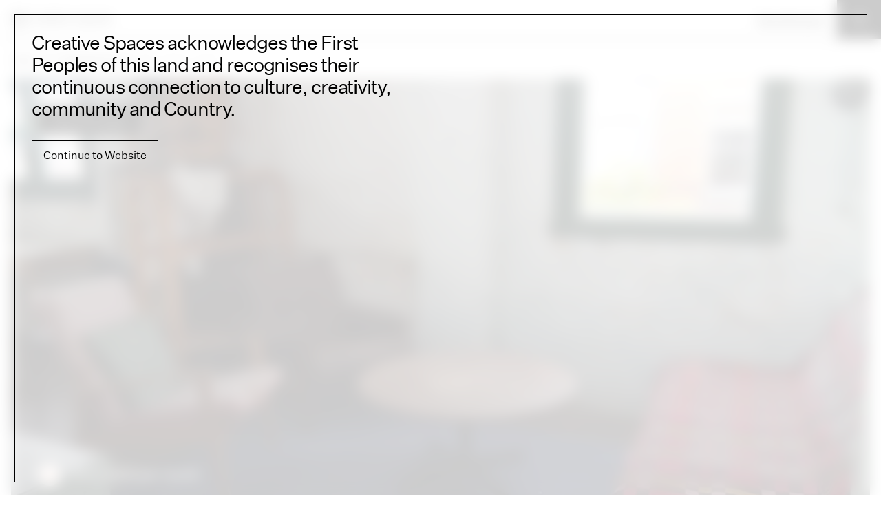

--- FILE ---
content_type: text/html; charset=UTF-8
request_url: https://www.creativespaces.net.au/space/painter-maker
body_size: 20156
content:
<!DOCTYPE html>
<html class="no-js">
  <head>
    <meta charset="UTF-8">
    <meta name="author" content="Generation Victoria">
    <meta name="viewport" content="width=device-width">
    <meta name="msapplication-tap-highlight" content="no">
    <meta name="format-detection" content="telephone=no">
    <meta http-equiv="X-UA-Compatible" content="IE=9;IE=10;IE=Edge,chrome=1">
    <link rel="icon" type="image/x-icon" href="/build/favicon.ff912e50.ico" />
    <title>
      painter / maker - Fitzroy North                    |
            Creative Spaces
    </title>
    <meta name="description" content="" />
    <link rel="canonical" href="https://www.creativespaces.net.au/space/painter-maker" />
    <meta property="og:site_name" content="Creative Spaces" />
    <meta property="og:title" content="painter / maker - Fitzroy North - Creative Spaces" />
    <meta property="og:description" content="" />
    <meta property="og:type" content="website" />
            <meta property="og:image" content="https://media.creativespaces.net.au/media/cache/large/6004cadbddba2049004399.jpg" />
        <meta property="og:locale" content="en_AU" />

    <script>(function(d){var c=d.documentElement.classList;c.remove('no-js');c.add('js');})(document);</script>
            <link rel="stylesheet" media="screen" href="/build/common.854ead6c.css" integrity="sha384-ZEvP5kUFu7JUVUO0ECJb84BDHtdusbB1wI7Pc0DW0ccPM7ieaieDSaoaFygbWuZg">
        <link rel="stylesheet" media="print" href="/build/print.8105dd4d.css" integrity="sha384-7qaYapCKLYA1GeAQcKEu1lDc/bt0xj36ffPS5gydRpK9Elwt7owlupQ7sGEzCWXF">
    
    <!-- Google tag (gtag.js) -->
<script async src="https://www.googletagmanager.com/gtag/js?id=G-VQ5W6X0G1B"></script>
<script>
  window.dataLayer = window.dataLayer || [];
  function gtag(){dataLayer.push(arguments);}
  gtag('js', new Date());
  gtag('config', 'G-VQ5W6X0G1B');
</script>
    <!-- Google Tag Manager -->
<script>(function(w,d,s,l,i){w[l]=w[l]||[];w[l].push({'gtm.start':
new Date().getTime(),event:'gtm.js'});var f=d.getElementsByTagName(s)[0],
j=d.createElement(s),dl=l!='dataLayer'?'&l='+l:'';j.async=true;j.src=
'https://www.googletagmanager.com/gtm.js?id='+i+dl;f.parentNode.insertBefore(j,f);
})(window,document,'script','dataLayer','GTM-TRTM7F8');</script>
<!-- End Google Tag Manager -->


<!-- Google Tag Manager -->
<script>(function(w,d,s,l,i){w[l]=w[l]||[];w[l].push({'gtm.start':
new Date().getTime(),event:'gtm.js'});var f=d.getElementsByTagName(s)[0],
j=d.createElement(s),dl=l!='dataLayer'?'&l='+l:'';j.async=true;j.src=
'https://www.googletagmanager.com/gtm.js?id='+i+dl;f.parentNode.insertBefore(j,f);
})(window,document,'script','dataLayer','GTM-TR7BHVKC');</script>
<!-- End Google Tag Manager -->  </head>
  <body class="o-section--black-0  no-search ">
    <!-- Google Tag Manager (noscript) -->
<noscript><iframe src="https://www.googletagmanager.com/ns.html?id=GTM-TRTM7F8"
height="0" width="0" style="display:none;visibility:hidden"></iframe></noscript>
<!-- End Google Tag Manager (noscript) -->


<!-- Google Tag Manager (noscript) -->
<noscript><iframe src="https://www.googletagmanager.com/ns.html?id=GTM-TR7BHVKC"
height="0" width="0" style="display:none;visibility:hidden"></iframe></noscript>
<!-- End Google Tag Manager (noscript) -->    <div data-js-acknowledgement-overlay></div>
    

                <cs-header
  class="c-header o-section o-section--black-0 "
  role="banner"
>




  <div class="c-header__inner">

    <a
      href="/"
      title="Go to home page"
      class="c-header__logo c-logo u-link-reset u-colour--black-60 u-m-sm-rx4 u-m-lg-rx8"
    >
      <i class="c-logo__icon" aria-hidden="true"><svg width="142" height="17" viewBox="0 0 142 17" fill="none" xmlns="http://www.w3.org/2000/svg">
<path d="M31.3742 12.5413C30.2116 12.5413 29.2772 12.1501 28.5709 11.3678C27.8647 10.5855 27.5116 9.54787 27.5116 8.25488C27.5116 6.9619 27.8647 5.92426 28.5709 5.14195C29.2881 4.34878 30.2225 3.95219 31.3742 3.95219C32.276 3.95219 33.0149 4.19666 33.5907 4.6856C34.1775 5.17455 34.536 5.85907 34.6664 6.73916H33.3789C33.2594 6.18503 33.0312 5.76671 32.6944 5.48421C32.3575 5.19084 31.9175 5.04416 31.3742 5.04416C30.5919 5.04416 29.9726 5.33209 29.5162 5.90796C29.0707 6.48383 28.848 7.26613 28.848 8.25488C28.848 9.24363 29.0707 10.0259 29.5162 10.6018C29.9726 11.1668 30.5919 11.4493 31.3742 11.4493C31.9175 11.4493 32.3575 11.3081 32.6944 11.0256C33.0312 10.7322 33.2594 10.3084 33.3789 9.75431H34.6664C34.536 10.6344 34.1829 11.3189 33.607 11.8079C33.0312 12.2968 32.2869 12.5413 31.3742 12.5413ZM40.3229 3.96849C40.4424 3.96849 40.5565 3.97392 40.6651 3.98479C40.7738 3.99565 40.8716 4.01195 40.9585 4.03368V5.27234C40.8716 5.2506 40.7629 5.23431 40.6325 5.22344C40.513 5.21258 40.3881 5.20714 40.2577 5.20714C39.5297 5.20714 38.9321 5.48964 38.4649 6.05464C37.9977 6.60878 37.7641 7.35849 37.7641 8.30378V12.3457H36.4113V4.14777H37.7152V6.08724C37.889 5.43532 38.2096 4.91921 38.6768 4.53892C39.144 4.15863 39.6927 3.96849 40.3229 3.96849ZM47.6532 9.93359H48.9244C48.7506 10.7485 48.3594 11.3895 47.751 11.8568C47.1425 12.3131 46.4037 12.5413 45.5344 12.5413C44.3501 12.5413 43.394 12.1556 42.666 11.3841C41.9489 10.6127 41.5903 9.58046 41.5903 8.28748C41.5903 6.9945 41.9489 5.95142 42.666 5.15825C43.394 4.35421 44.3229 3.95219 45.4529 3.95219C46.5395 3.95219 47.3979 4.32705 48.028 5.07676C48.6582 5.8156 48.9733 6.78806 48.9733 7.99411V8.53195H42.9104C42.943 9.46638 43.1875 10.1889 43.6439 10.6996C44.1111 11.2103 44.7413 11.4656 45.5344 11.4656C46.0668 11.4656 46.5069 11.3407 46.8546 11.0908C47.2131 10.83 47.4793 10.4443 47.6532 9.93359ZM45.4529 5.04416C44.7684 5.04416 44.2089 5.2669 43.7742 5.71238C43.3396 6.147 43.068 6.76089 42.9593 7.55407H47.6532C47.6315 6.77176 47.425 6.15786 47.0339 5.71238C46.6536 5.2669 46.1266 5.04416 45.4529 5.04416ZM57.1491 12.3457H55.7964C55.7529 12.1284 55.7149 11.9002 55.6823 11.6612C55.6606 11.4113 55.6497 11.1777 55.6497 10.9604C55.4758 11.4384 55.1282 11.8187 54.6066 12.1012C54.0959 12.3837 53.4929 12.525 52.7975 12.525C52.0152 12.525 51.3742 12.3131 50.8744 11.8894C50.3854 11.4547 50.1409 10.8843 50.1409 10.1781C50.1409 9.47181 50.3745 8.91224 50.8418 8.49936C51.3198 8.08647 52.0315 7.8257 52.9768 7.71705L55.6171 7.37479V6.90214C55.6171 6.30455 55.4487 5.8482 55.1119 5.5331C54.7859 5.20714 54.3132 5.04416 53.6939 5.04416C53.1507 5.04416 52.716 5.17998 52.3901 5.45161C52.0641 5.71238 51.874 6.08181 51.8196 6.55988H50.5158C50.5919 5.75584 50.9178 5.12022 51.4937 4.65301C52.0804 4.1858 52.8247 3.95219 53.7265 3.95219C54.7696 3.95219 55.5682 4.20209 56.1223 4.7019C56.6765 5.20171 56.9535 5.92426 56.9535 6.86955V10.6344C56.9535 11.0147 56.9698 11.3407 57.0024 11.6123C57.035 11.8731 57.0839 12.1175 57.1491 12.3457ZM51.51 10.1455C51.51 10.5583 51.6512 10.8897 51.9337 11.1396C52.2162 11.3787 52.5965 11.4982 53.0746 11.4982C53.8026 11.4982 54.4056 11.2809 54.8837 10.8463C55.3726 10.4008 55.6171 9.82493 55.6171 9.11868V8.38527L53.3843 8.62974C52.678 8.72753 52.1891 8.89594 51.9174 9.13498C51.6458 9.37402 51.51 9.71085 51.51 10.1455ZM61.9042 11.3352C62.0998 11.3352 62.2899 11.3189 62.4746 11.2863C62.6702 11.2537 62.8767 11.2048 63.094 11.1396V12.2479C62.8332 12.324 62.5833 12.3783 62.3443 12.4109C62.1161 12.4544 61.8879 12.4761 61.6597 12.4761C60.8992 12.4761 60.3287 12.2914 59.9484 11.922C59.579 11.5525 59.3943 10.993 59.3943 10.2433V5.17455H58.1882V4.14777H59.3943V2.06161H60.7307V4.14777H62.8821V5.17455H60.7144V10.1781C60.7144 10.5801 60.8068 10.8734 60.9915 11.0582C61.1871 11.2429 61.4913 11.3352 61.9042 11.3352ZM66.2418 2.43647H64.7098V0.790362H66.2418V2.43647ZM66.1603 12.3457H64.8076V4.14777H66.1603V12.3457ZM72.3657 12.3457H70.8499L67.574 4.14777H68.9594L71.5997 11.0093H71.6323L74.1585 4.14777H75.5112L72.3657 12.3457ZM82.0861 9.93359H83.3573C83.1835 10.7485 82.7923 11.3895 82.1839 11.8568C81.5754 12.3131 80.8366 12.5413 79.9673 12.5413C78.783 12.5413 77.8268 12.1556 77.0989 11.3841C76.3817 10.6127 76.0232 9.58046 76.0232 8.28748C76.0232 6.9945 76.3817 5.95142 77.0989 5.15825C77.8268 4.35421 78.7558 3.95219 79.8858 3.95219C80.9724 3.95219 81.8307 4.32705 82.4609 5.07676C83.0911 5.8156 83.4062 6.78806 83.4062 7.99411V8.53195H77.3433C77.3759 9.46638 77.6204 10.1889 78.0767 10.6996C78.544 11.2103 79.1741 11.4656 79.9673 11.4656C80.4997 11.4656 80.9398 11.3407 81.2875 11.0908C81.646 10.83 81.9122 10.4443 82.0861 9.93359ZM79.8858 5.04416C79.2013 5.04416 78.6417 5.2669 78.2071 5.71238C77.7725 6.147 77.5009 6.76089 77.3922 7.55407H82.0861C82.0643 6.77176 81.8579 6.15786 81.4667 5.71238C81.0865 5.2669 80.5595 5.04416 79.8858 5.04416Z" fill="black"/>
<path d="M93.3014 12.5413C92.2583 12.5413 91.4163 12.3131 90.7752 11.8568C90.145 11.3895 89.7973 10.7431 89.7321 9.91729H91.036C91.0794 10.4171 91.3022 10.8083 91.7042 11.0908C92.1171 11.3733 92.6441 11.5145 93.2851 11.5145C93.8718 11.5145 94.3391 11.3895 94.6868 11.1396C95.0453 10.8789 95.2246 10.5366 95.2246 10.1129C95.2246 9.79777 95.1051 9.54787 94.866 9.36315C94.6379 9.16758 94.2793 9.02089 93.7904 8.92311L92.3398 8.62974C91.5358 8.47762 90.9545 8.22772 90.5959 7.88003C90.2374 7.52147 90.0581 7.03253 90.0581 6.4132C90.0581 5.70695 90.346 5.12022 90.9219 4.65301C91.4978 4.1858 92.2257 3.95219 93.1058 3.95219C94.062 3.95219 94.8171 4.15863 95.3713 4.57152C95.9254 4.97354 96.2405 5.55484 96.3166 6.31541H95.0616C95.0181 5.90253 94.8226 5.582 94.4749 5.35383C94.1272 5.11479 93.6708 4.99527 93.1058 4.99527C92.5626 4.99527 92.128 5.12022 91.802 5.37012C91.476 5.60916 91.313 5.92969 91.313 6.33171C91.313 6.65767 91.4217 6.91301 91.639 7.09772C91.8563 7.27157 92.2257 7.40738 92.7473 7.50517L94.3771 7.81484C95.0942 7.95609 95.6266 8.21142 95.9743 8.58085C96.322 8.9394 96.4958 9.42835 96.4958 10.0477C96.4958 10.7648 96.1916 11.3624 95.5831 11.8405C94.9855 12.3077 94.225 12.5413 93.3014 12.5413ZM102.422 12.5413C101.825 12.5413 101.281 12.3946 100.792 12.1012C100.303 11.797 99.9395 11.4004 99.7004 10.9115V15.2468H98.3477V4.14777H99.6516V5.64719C99.8797 5.14738 100.244 4.73993 100.744 4.42483C101.243 4.10974 101.803 3.95219 102.422 3.95219C103.498 3.95219 104.373 4.35421 105.046 5.15825C105.731 5.95142 106.073 6.98363 106.073 8.25488C106.073 9.52613 105.731 10.5583 105.046 11.3515C104.362 12.1447 103.487 12.5413 102.422 12.5413ZM102.145 5.01157C101.374 5.01157 100.76 5.29407 100.303 5.85907C99.858 6.4132 99.6353 7.16835 99.6353 8.1245V8.35267C99.6353 9.30883 99.858 10.0694 100.303 10.6344C100.76 11.1994 101.374 11.4819 102.145 11.4819C102.927 11.4819 103.547 11.1885 104.003 10.6018C104.47 10.0151 104.704 9.23277 104.704 8.25488C104.704 7.26613 104.47 6.47839 104.003 5.89166C103.547 5.30493 102.927 5.01157 102.145 5.01157ZM114.258 12.3457H112.906C112.862 12.1284 112.824 11.9002 112.792 11.6612C112.77 11.4113 112.759 11.1777 112.759 10.9604C112.585 11.4384 112.237 11.8187 111.716 12.1012C111.205 12.3837 110.602 12.525 109.907 12.525C109.125 12.525 108.484 12.3131 107.984 11.8894C107.495 11.4547 107.25 10.8843 107.25 10.1781C107.25 9.47181 107.484 8.91224 107.951 8.49936C108.429 8.08647 109.141 7.8257 110.086 7.71705L112.726 7.37479V6.90214C112.726 6.30455 112.558 5.8482 112.221 5.5331C111.895 5.20714 111.423 5.04416 110.803 5.04416C110.26 5.04416 109.825 5.17998 109.499 5.45161C109.173 5.71238 108.983 6.08181 108.929 6.55988H107.625C107.701 5.75584 108.027 5.12022 108.603 4.65301C109.19 4.1858 109.934 3.95219 110.836 3.95219C111.879 3.95219 112.678 4.20209 113.232 4.7019C113.786 5.20171 114.063 5.92426 114.063 6.86955V10.6344C114.063 11.0147 114.079 11.3407 114.112 11.6123C114.144 11.8731 114.193 12.1175 114.258 12.3457ZM108.619 10.1455C108.619 10.5583 108.761 10.8897 109.043 11.1396C109.326 11.3787 109.706 11.4982 110.184 11.4982C110.912 11.4982 111.515 11.2809 111.993 10.8463C112.482 10.4008 112.726 9.82493 112.726 9.11868V8.38527L110.494 8.62974C109.787 8.72753 109.298 8.89594 109.027 9.13498C108.755 9.37402 108.619 9.71085 108.619 10.1455ZM119.649 12.5413C118.487 12.5413 117.552 12.1501 116.846 11.3678C116.14 10.5855 115.787 9.54787 115.787 8.25488C115.787 6.9619 116.14 5.92426 116.846 5.14195C117.563 4.34878 118.497 3.95219 119.649 3.95219C120.551 3.95219 121.29 4.19666 121.866 4.6856C122.452 5.17455 122.811 5.85907 122.941 6.73916H121.654C121.534 6.18503 121.306 5.76671 120.969 5.48421C120.632 5.19084 120.192 5.04416 119.649 5.04416C118.867 5.04416 118.248 5.33209 117.791 5.90796C117.346 6.48383 117.123 7.26613 117.123 8.25488C117.123 9.24363 117.346 10.0259 117.791 10.6018C118.248 11.1668 118.867 11.4493 119.649 11.4493C120.192 11.4493 120.632 11.3081 120.969 11.0256C121.306 10.7322 121.534 10.3084 121.654 9.75431H122.941C122.811 10.6344 122.458 11.3189 121.882 11.8079C121.306 12.2968 120.562 12.5413 119.649 12.5413ZM130.146 9.93359H131.417C131.244 10.7485 130.852 11.3895 130.244 11.8568C129.635 12.3131 128.897 12.5413 128.027 12.5413C126.843 12.5413 125.887 12.1556 125.159 11.3841C124.442 10.6127 124.083 9.58046 124.083 8.28748C124.083 6.9945 124.442 5.95142 125.159 5.15825C125.887 4.35421 126.816 3.95219 127.946 3.95219C129.032 3.95219 129.891 4.32705 130.521 5.07676C131.151 5.8156 131.466 6.78806 131.466 7.99411V8.53195H125.403C125.436 9.46638 125.68 10.1889 126.137 10.6996C126.604 11.2103 127.234 11.4656 128.027 11.4656C128.56 11.4656 129 11.3407 129.348 11.0908C129.706 10.83 129.972 10.4443 130.146 9.93359ZM127.946 5.04416C127.261 5.04416 126.702 5.2669 126.267 5.71238C125.833 6.147 125.561 6.76089 125.452 7.55407H130.146C130.124 6.77176 129.918 6.15786 129.527 5.71238C129.147 5.2669 128.62 5.04416 127.946 5.04416ZM136.138 12.5413C135.095 12.5413 134.253 12.3131 133.612 11.8568C132.982 11.3895 132.634 10.7431 132.569 9.91729H133.873C133.916 10.4171 134.139 10.8083 134.541 11.0908C134.954 11.3733 135.481 11.5145 136.122 11.5145C136.708 11.5145 137.176 11.3895 137.523 11.1396C137.882 10.8789 138.061 10.5366 138.061 10.1129C138.061 9.79777 137.942 9.54787 137.703 9.36315C137.474 9.16758 137.116 9.02089 136.627 8.92311L135.176 8.62974C134.372 8.47762 133.791 8.22772 133.433 7.88003C133.074 7.52147 132.895 7.03253 132.895 6.4132C132.895 5.70695 133.183 5.12022 133.758 4.65301C134.334 4.1858 135.062 3.95219 135.942 3.95219C136.899 3.95219 137.654 4.15863 138.208 4.57152C138.762 4.97354 139.077 5.55484 139.153 6.31541H137.898C137.855 5.90253 137.659 5.582 137.311 5.35383C136.964 5.11479 136.507 4.99527 135.942 4.99527C135.399 4.99527 134.965 5.12022 134.639 5.37012C134.313 5.60916 134.15 5.92969 134.15 6.33171C134.15 6.65767 134.258 6.91301 134.476 7.09772C134.693 7.27157 135.062 7.40738 135.584 7.50517L137.214 7.81484C137.931 7.95609 138.463 8.21142 138.811 8.58085C139.159 8.9394 139.332 9.42835 139.332 10.0477C139.332 10.7648 139.028 11.3624 138.42 11.8405C137.822 12.3077 137.062 12.5413 136.138 12.5413Z" fill="black"/>
<path d="M20.4366 1.11035H0.611816V12.2435H16.6708" stroke="black" stroke-width="1.1819" stroke-linecap="square"/>
<path d="M20.4366 4.84375H4.30907V8.5351H20.4366V15.9006H0.611816" stroke="black" stroke-width="1.1819" stroke-linecap="square"/>
</svg>
</i>
      <span class="u-visuallyhidden screen">Creative Spaces</span>
    </a>

    
    <nav
      role="navigation"
      aria-label="Site Navigation"
      class="c-header__nav screen"
    >
              <div class="c-header__nav-link">
          <a
            href="/s"
            class="c-button c-button--a-link-mono "
          >
            View all spaces
          </a>
        </div>
      
     <div  data-js-nav data-user-logged-in="false" />
    </nav>

  </div>

  
    
</cs-header>


      
      
    <div data-js-toasts data-js-toasts-messages="[]"></div>
    <main
        role="main"
        class="p-space-detail"
    >

        <div class="o-section">

            <div class="o-container">
                

    
<nav
    aria-label="Breadcrumb"
    class="c-breadcrumbs__container screen "
>
    <ol itemscope itemtype="https://schema.org/BreadcrumbList" class="c-breadcrumbs__list">
        <li itemprop="itemListElement" itemscope
            itemtype="https://schema.org/ListItem"
            class="c-breadcrumbs__item">
            <a  itemprop="item"
                href="/"
                class="c-breadcrumbs__link u-link--quaternary"
            >
                <span itemprop="name">Home</span>
            </a>
            <meta itemprop="position" content="1" />
                            <i class="c-icon c-breadcrumbs__separator" aria-hidden="true">
                    <svg version="1.1" fill="none"  xmlns="http://www.w3.org/2000/svg" xmlns:xlink="http://www.w3.org/1999/xlink" x="0px" y="0px"
	 viewBox="0 0 16 16" style="enable-background:new 0 0 16 16;" xml:space="preserve">
<path fill="currentColor"  d="M7.3,0.3c0.4-0.4,1-0.4,1.4,0l7,7c0.4,0.4,0.4,1,0,1.4l-7,7c-0.4,0.4-1,0.4-1.4,0c-0.4-0.4-0.4-1,0-1.4L12.6,9
	H1C0.4,9,0,8.6,0,8s0.4-1,1-1h11.6L7.3,1.7C6.9,1.3,6.9,0.7,7.3,0.3z"/>
</svg>

                </i>
                    </li>

                                    <li itemprop="itemListElement" itemscope
                    itemtype="https://schema.org/ListItem"
                    class="c-breadcrumbs__item">
                    <a  itemprop="item"
                        href="/s/warehouse-space"
                        class="c-breadcrumbs__link u-link--quaternary"
                    >
                        <span itemprop="name">Warehouse space</span>
                    </a>
                    <meta itemprop="position" content="2" />
                    <i class="c-icon c-breadcrumbs__separator" aria-hidden="true">
                        <svg version="1.1" fill="none"  xmlns="http://www.w3.org/2000/svg" xmlns:xlink="http://www.w3.org/1999/xlink" x="0px" y="0px"
	 viewBox="0 0 16 16" style="enable-background:new 0 0 16 16;" xml:space="preserve">
<path fill="currentColor"  d="M7.3,0.3c0.4-0.4,1-0.4,1.4,0l7,7c0.4,0.4,0.4,1,0,1.4l-7,7c-0.4,0.4-1,0.4-1.4,0c-0.4-0.4-0.4-1,0-1.4L12.6,9
	H1C0.4,9,0,8.6,0,8s0.4-1,1-1h11.6L7.3,1.7C6.9,1.3,6.9,0.7,7.3,0.3z"/>
</svg>

                    </i>
                </li>
                                                <li itemprop="itemListElement" itemscope
                    itemtype="https://schema.org/ListItem"
                    class="c-breadcrumbs__item">
                    <span itemprop="name" aria-current="page" class="c-breadcrumbs__current">painter / maker</span>
                    <meta itemprop="position" content="3" />
                </li>
                    
    </ol>
</nav>

                <section
    class="p-space-detail__gallery o-ratio o-ratio--66 o-ratio--50-sm o-section o-section--pull-mobile o-section o-section--black-20-light">

    <div 
  data-js-favourite="12691"
  data-js-favourite-name="painter / maker"
  data-js-favourite-className="p-space-detail__favourite c-favourite--medium c-favourite--large-md"
  data-js-favourite-is-favourite="" 
>
  <button 
    class="c-favourite screen p-space-detail__favourite c-favourite--medium c-favourite--large-md" 
    title="Add to my favourites">
      <i 
  class="
    c-icon 
     
                c-favourite__icon  " 
  aria-hidden="true" 
  role="presentation"
>
  <svg width="16" height="16" viewBox="0 0 16 16" fill="none" xmlns="http://www.w3.org/2000/svg">
<path fill-rule="evenodd" clip-rule="evenodd" d="M4.6665 2.66634C4.48969 2.66634 4.32012 2.73658 4.1951 2.8616C4.07008 2.98663 3.99984 3.1562 3.99984 3.33301V12.7042L7.61234 10.1239C7.84414 9.95828 8.15553 9.95828 8.38733 10.1239L11.9998 12.7042V3.33301C11.9998 3.1562 11.9296 2.98663 11.8046 2.8616C11.6796 2.73658 11.51 2.66634 11.3332 2.66634H4.6665ZM3.25229 1.91879C3.62736 1.54372 4.13607 1.33301 4.6665 1.33301H11.3332C11.8636 1.33301 12.3723 1.54372 12.7474 1.91879C13.1225 2.29387 13.3332 2.80257 13.3332 3.33301V13.9997C13.3332 14.2494 13.1936 14.4782 12.9716 14.5925C12.7495 14.7067 12.4822 14.6873 12.279 14.5422L7.99984 11.4856L3.72066 14.5422C3.51745 14.6873 3.25016 14.7067 3.02812 14.5925C2.80607 14.4782 2.6665 14.2494 2.6665 13.9997V3.33301C2.6665 2.80257 2.87722 2.29387 3.25229 1.91879Z" fill="#FF5710"/>
</svg>

</i>  </button>
</div>

            <button
            class="p-space-detail__banner-images-toggle c-button c-button--primary screen"
            data-js-gallery='[{&quot;id&quot;:6988,&quot;caption&quot;:&quot;communal space&quot;,&quot;small&quot;:&quot;https:\/\/media.creativespaces.net.au\/media\/cache\/small\/6004cadbddba2049004399.jpg&quot;,&quot;medium&quot;:&quot;https:\/\/media.creativespaces.net.au\/media\/cache\/medium\/6004cadbddba2049004399.jpg&quot;,&quot;large&quot;:&quot;https:\/\/media.creativespaces.net.au\/media\/cache\/large\/6004cadbddba2049004399.jpg&quot;,&quot;orderIndex&quot;:0},{&quot;id&quot;:6990,&quot;caption&quot;:&quot;upstairs&quot;,&quot;small&quot;:&quot;https:\/\/media.creativespaces.net.au\/media\/cache\/small\/6004cb952f980067569342.jpg&quot;,&quot;medium&quot;:&quot;https:\/\/media.creativespaces.net.au\/media\/cache\/medium\/6004cb952f980067569342.jpg&quot;,&quot;large&quot;:&quot;https:\/\/media.creativespaces.net.au\/media\/cache\/large\/6004cb952f980067569342.jpg&quot;,&quot;orderIndex&quot;:1},{&quot;id&quot;:21212,&quot;caption&quot;:&quot;&quot;,&quot;small&quot;:&quot;https:\/\/media.creativespaces.net.au\/media\/cache\/small\/63f2c49e904de401001591.JPG&quot;,&quot;medium&quot;:&quot;https:\/\/media.creativespaces.net.au\/media\/cache\/medium\/63f2c49e904de401001591.JPG&quot;,&quot;large&quot;:&quot;https:\/\/media.creativespaces.net.au\/media\/cache\/large\/63f2c49e904de401001591.JPG&quot;,&quot;orderIndex&quot;:2},{&quot;id&quot;:22713,&quot;caption&quot;:&quot;&quot;,&quot;small&quot;:&quot;https:\/\/media.creativespaces.net.au\/media\/cache\/small\/643b61b356448471528329.JPG&quot;,&quot;medium&quot;:&quot;https:\/\/media.creativespaces.net.au\/media\/cache\/medium\/643b61b356448471528329.JPG&quot;,&quot;large&quot;:&quot;https:\/\/media.creativespaces.net.au\/media\/cache\/large\/643b61b356448471528329.JPG&quot;,&quot;orderIndex&quot;:3},{&quot;id&quot;:22714,&quot;caption&quot;:&quot;&quot;,&quot;small&quot;:&quot;https:\/\/media.creativespaces.net.au\/media\/cache\/small\/643b61b4240a1321248905.JPG&quot;,&quot;medium&quot;:&quot;https:\/\/media.creativespaces.net.au\/media\/cache\/medium\/643b61b4240a1321248905.JPG&quot;,&quot;large&quot;:&quot;https:\/\/media.creativespaces.net.au\/media\/cache\/large\/643b61b4240a1321248905.JPG&quot;,&quot;orderIndex&quot;:4},{&quot;id&quot;:22715,&quot;caption&quot;:&quot;&quot;,&quot;small&quot;:&quot;https:\/\/media.creativespaces.net.au\/media\/cache\/small\/643b61b512204648878003.JPG&quot;,&quot;medium&quot;:&quot;https:\/\/media.creativespaces.net.au\/media\/cache\/medium\/643b61b512204648878003.JPG&quot;,&quot;large&quot;:&quot;https:\/\/media.creativespaces.net.au\/media\/cache\/large\/643b61b512204648878003.JPG&quot;,&quot;orderIndex&quot;:5}]'
            data-js-gallery-id="gallery-12691"
            data-js-gallery-space-id="12691"
            data-js-gallery-is-favourited=""
            data-js-gallery-button-text="View all images"
        >
            View all images
        </button>
    
            <div
          class="p-space-detail__banner-carousel"
          data-js-carousel='[{&quot;id&quot;:6988,&quot;caption&quot;:&quot;communal space&quot;,&quot;small&quot;:&quot;https:\/\/media.creativespaces.net.au\/media\/cache\/small\/6004cadbddba2049004399.jpg&quot;,&quot;medium&quot;:&quot;https:\/\/media.creativespaces.net.au\/media\/cache\/medium\/6004cadbddba2049004399.jpg&quot;,&quot;large&quot;:&quot;https:\/\/media.creativespaces.net.au\/media\/cache\/large\/6004cadbddba2049004399.jpg&quot;,&quot;orderIndex&quot;:0},{&quot;id&quot;:6990,&quot;caption&quot;:&quot;upstairs&quot;,&quot;small&quot;:&quot;https:\/\/media.creativespaces.net.au\/media\/cache\/small\/6004cb952f980067569342.jpg&quot;,&quot;medium&quot;:&quot;https:\/\/media.creativespaces.net.au\/media\/cache\/medium\/6004cb952f980067569342.jpg&quot;,&quot;large&quot;:&quot;https:\/\/media.creativespaces.net.au\/media\/cache\/large\/6004cb952f980067569342.jpg&quot;,&quot;orderIndex&quot;:1},{&quot;id&quot;:21212,&quot;caption&quot;:&quot;&quot;,&quot;small&quot;:&quot;https:\/\/media.creativespaces.net.au\/media\/cache\/small\/63f2c49e904de401001591.JPG&quot;,&quot;medium&quot;:&quot;https:\/\/media.creativespaces.net.au\/media\/cache\/medium\/63f2c49e904de401001591.JPG&quot;,&quot;large&quot;:&quot;https:\/\/media.creativespaces.net.au\/media\/cache\/large\/63f2c49e904de401001591.JPG&quot;,&quot;orderIndex&quot;:2},{&quot;id&quot;:22713,&quot;caption&quot;:&quot;&quot;,&quot;small&quot;:&quot;https:\/\/media.creativespaces.net.au\/media\/cache\/small\/643b61b356448471528329.JPG&quot;,&quot;medium&quot;:&quot;https:\/\/media.creativespaces.net.au\/media\/cache\/medium\/643b61b356448471528329.JPG&quot;,&quot;large&quot;:&quot;https:\/\/media.creativespaces.net.au\/media\/cache\/large\/643b61b356448471528329.JPG&quot;,&quot;orderIndex&quot;:3},{&quot;id&quot;:22714,&quot;caption&quot;:&quot;&quot;,&quot;small&quot;:&quot;https:\/\/media.creativespaces.net.au\/media\/cache\/small\/643b61b4240a1321248905.JPG&quot;,&quot;medium&quot;:&quot;https:\/\/media.creativespaces.net.au\/media\/cache\/medium\/643b61b4240a1321248905.JPG&quot;,&quot;large&quot;:&quot;https:\/\/media.creativespaces.net.au\/media\/cache\/large\/643b61b4240a1321248905.JPG&quot;,&quot;orderIndex&quot;:4},{&quot;id&quot;:22715,&quot;caption&quot;:&quot;&quot;,&quot;small&quot;:&quot;https:\/\/media.creativespaces.net.au\/media\/cache\/small\/643b61b512204648878003.JPG&quot;,&quot;medium&quot;:&quot;https:\/\/media.creativespaces.net.au\/media\/cache\/medium\/643b61b512204648878003.JPG&quot;,&quot;large&quot;:&quot;https:\/\/media.creativespaces.net.au\/media\/cache\/large\/643b61b512204648878003.JPG&quot;,&quot;orderIndex&quot;:5}]'
          data-js-carousel-overlay>
            <img
                class="u-object-fit lazyload"
                data-sizes="auto"
                src="https://media.creativespaces.net.au/media/cache/small/6004cadbddba2049004399.jpg"
                data-srcset="https://media.creativespaces.net.au/media/cache/small/6004cadbddba2049004399.jpg 480w,
                https://media.creativespaces.net.au/media/cache/medium/6004cadbddba2049004399.jpg 950w,
                https://media.creativespaces.net.au/media/cache/large/6004cadbddba2049004399.jpg 1200w"
            />
        </div>
    
    <div class="p-space-detail__banner-price u-colour--black-0 u-h3 u-no-m screen">
                    From $255 per month
            </div>

</section>

                <div class="row">

                    <article
                        class="col-xs-12 col-md-8 col-lg-7"
                        role="article"
                    >
                        <div class="u-margin-b-large">

    <h1 class="u-text-d2 u-m-tx2 u-m-bx4">painter / maker</h1>

    <div class="u-list--details-container">
    <ul class="u-list--details">
                    <li>
                <dl class="u-list--detail">
                    <dt>
                        <span class="u-list--detail__text">Approx. floor space</span>
                    </dt>
                    <dd>
                                                11m<sup>2</sup>
                    </dd>
                </dl>
            </li>
                            <li>
                <dl class="u-list--detail">
                    <dt>
                        <span class="u-list--detail__text">Capacity</span>
                    </dt>
                    <dd>
                        1
                                                    person
                                            </dd>
                </dl>
            </li>
                            <li>
                <dl class="u-list--detail">
                    <dt>
                        <span class="u-list--detail__text">Ceiling height</span>
                    </dt>
                    <dd>
                                                High (3m - 4m)
                    </dd>
                </dl>
            </li>
                    </ul>
</div>

    <h2 class="u-m-bx4">
        Space overview
    </h2>

            <p class="u-intro">Subdivided warehouse in the heart of Fitzroy North.
Space has 24hr access and suitable for creatives/makers etc.
There is a kiln on the premises if required.</p>
    
                        <p class="u-word-break">2 level warehouse with studios from 7sqm to 40sqm<br />
<br />
1 space available <br />
<br />
1 shared space half of approx 22 sqm $255</p>
        
                    <p class="u-word-break">Near the corner of St Georges Rd and Scotchmer St in North Firtzroy.</p>
                    
    <div class="p-space-detail__hidden-desktop u-text-small u-m-tx5">
            <div class="p-space-detail__sidebar-item">
        <h3 class="u-h2 u-m-bx2">Pricing options</h3>
        <ul class="u-list--unstyled u-text-medium u-m-bx1">
                                                                            <li>$255 per month (ex GST)</li>
                                </ul>

                    <a href="#pricing-terms" class="u-text-medium" data-scrollto>See pricing terms</a>
            </div>

            <div class="p-space-detail__sidebar-item">
        <h3 class="u-h2 u-m-bx2">Availability</h3>
        <div class="u-h3 u-no-m">
                            Occupied
                        <br />
            Long-term/ongoing lease
        </div>
    </div>
    </div>

    
</div>

    <div class="u-margin-b-large">
    <h2 class="u-m-bx4">
        Features and facilities
    </h2>
                    <h3 class="u-text-lowercase-caption u-margin-b-xsmall u-colour--cool-grey">General features</h3>
            <div class="u-margin-b-small">
                <ul class="u-list--features u-list--unstyled">
                                            <li class="u-list--features__item">
                            <i 
  class="
    c-icon 
    u-colour--black-100 
    c-icon--medium    c-icon--marginRight-tiny        c-icon--push  " 
  aria-hidden="true" 
  role="presentation"
>
  <svg width="16" height="16" viewBox="0 0 16 16" fill="none" xmlns="http://www.w3.org/2000/svg">
<g clip-path="url(#clip0_683_11020)">
<path fill-rule="evenodd" clip-rule="evenodd" d="M10.4418 2.51585C9.26 1.98926 7.93959 1.8588 6.67755 2.14394C5.41551 2.42908 4.27945 3.11455 3.43881 4.0981C2.59816 5.08165 2.09798 6.31059 2.01284 7.60164C1.92771 8.89269 2.2622 10.1767 2.96641 11.2621C3.67063 12.3475 4.70685 13.1762 5.92052 13.6246C7.13419 14.073 8.4603 14.117 9.70105 13.7502C10.9418 13.3833 12.0307 12.6252 12.8054 11.589C13.5801 10.5527 13.9991 9.29371 13.9998 7.99985V7.3869C13.9998 7.01871 14.2983 6.72024 14.6665 6.72024C15.0347 6.72024 15.3332 7.01871 15.3332 7.3869V8.00024C15.3323 9.58161 14.8202 11.1207 13.8733 12.3873C12.9265 13.6539 11.5956 14.5804 10.0791 15.0288C8.56262 15.4772 6.94183 15.4233 5.45845 14.8753C3.97507 14.3273 2.70858 13.3144 1.84787 11.9878C0.987166 10.6612 0.578351 9.09186 0.6824 7.51391C0.78645 5.93596 1.39779 4.43392 2.42524 3.2318C3.4527 2.02968 4.84121 1.1919 6.38371 0.84339C7.92621 0.494884 9.54003 0.65433 10.9845 1.29795C11.3208 1.4478 11.472 1.84192 11.3221 2.17824C11.1723 2.51455 10.7782 2.66571 10.4418 2.51585ZM15.1377 2.19526C15.3982 2.45548 15.3984 2.87759 15.1381 3.13807L8.47148 9.81141C8.34648 9.93653 8.17688 10.0069 8.00001 10.0069C7.82314 10.0069 7.6535 9.93671 7.52844 9.81164L5.52844 7.81164C5.26809 7.55129 5.26809 7.12918 5.52844 6.86883C5.78879 6.60848 6.2109 6.60848 6.47125 6.86883L7.99961 8.39719L14.1949 2.19573C14.4551 1.93525 14.8772 1.93504 15.1377 2.19526Z" fill="black"/>
</g>
<defs>
<clipPath id="clip0_683_11020">
<rect width="16" height="16" fill="white"/>
</clipPath>
</defs>
</svg>

</i>                            <span class="u-list--features__text">
                                Non-gendered toilets
                            </span>
                        </li>
                                            <li class="u-list--features__item">
                            <i 
  class="
    c-icon 
    u-colour--black-100 
    c-icon--medium    c-icon--marginRight-tiny        c-icon--push  " 
  aria-hidden="true" 
  role="presentation"
>
  <svg width="16" height="16" viewBox="0 0 16 16" fill="none" xmlns="http://www.w3.org/2000/svg">
<g clip-path="url(#clip0_683_11020)">
<path fill-rule="evenodd" clip-rule="evenodd" d="M10.4418 2.51585C9.26 1.98926 7.93959 1.8588 6.67755 2.14394C5.41551 2.42908 4.27945 3.11455 3.43881 4.0981C2.59816 5.08165 2.09798 6.31059 2.01284 7.60164C1.92771 8.89269 2.2622 10.1767 2.96641 11.2621C3.67063 12.3475 4.70685 13.1762 5.92052 13.6246C7.13419 14.073 8.4603 14.117 9.70105 13.7502C10.9418 13.3833 12.0307 12.6252 12.8054 11.589C13.5801 10.5527 13.9991 9.29371 13.9998 7.99985V7.3869C13.9998 7.01871 14.2983 6.72024 14.6665 6.72024C15.0347 6.72024 15.3332 7.01871 15.3332 7.3869V8.00024C15.3323 9.58161 14.8202 11.1207 13.8733 12.3873C12.9265 13.6539 11.5956 14.5804 10.0791 15.0288C8.56262 15.4772 6.94183 15.4233 5.45845 14.8753C3.97507 14.3273 2.70858 13.3144 1.84787 11.9878C0.987166 10.6612 0.578351 9.09186 0.6824 7.51391C0.78645 5.93596 1.39779 4.43392 2.42524 3.2318C3.4527 2.02968 4.84121 1.1919 6.38371 0.84339C7.92621 0.494884 9.54003 0.65433 10.9845 1.29795C11.3208 1.4478 11.472 1.84192 11.3221 2.17824C11.1723 2.51455 10.7782 2.66571 10.4418 2.51585ZM15.1377 2.19526C15.3982 2.45548 15.3984 2.87759 15.1381 3.13807L8.47148 9.81141C8.34648 9.93653 8.17688 10.0069 8.00001 10.0069C7.82314 10.0069 7.6535 9.93671 7.52844 9.81164L5.52844 7.81164C5.26809 7.55129 5.26809 7.12918 5.52844 6.86883C5.78879 6.60848 6.2109 6.60848 6.47125 6.86883L7.99961 8.39719L14.1949 2.19573C14.4551 1.93525 14.8772 1.93504 15.1377 2.19526Z" fill="black"/>
</g>
<defs>
<clipPath id="clip0_683_11020">
<rect width="16" height="16" fill="white"/>
</clipPath>
</defs>
</svg>

</i>                            <span class="u-list--features__text">
                                Lockable space
                            </span>
                        </li>
                                            <li class="u-list--features__item">
                            <i 
  class="
    c-icon 
    u-colour--black-100 
    c-icon--medium    c-icon--marginRight-tiny        c-icon--push  " 
  aria-hidden="true" 
  role="presentation"
>
  <svg width="16" height="16" viewBox="0 0 16 16" fill="none" xmlns="http://www.w3.org/2000/svg">
<g clip-path="url(#clip0_683_11020)">
<path fill-rule="evenodd" clip-rule="evenodd" d="M10.4418 2.51585C9.26 1.98926 7.93959 1.8588 6.67755 2.14394C5.41551 2.42908 4.27945 3.11455 3.43881 4.0981C2.59816 5.08165 2.09798 6.31059 2.01284 7.60164C1.92771 8.89269 2.2622 10.1767 2.96641 11.2621C3.67063 12.3475 4.70685 13.1762 5.92052 13.6246C7.13419 14.073 8.4603 14.117 9.70105 13.7502C10.9418 13.3833 12.0307 12.6252 12.8054 11.589C13.5801 10.5527 13.9991 9.29371 13.9998 7.99985V7.3869C13.9998 7.01871 14.2983 6.72024 14.6665 6.72024C15.0347 6.72024 15.3332 7.01871 15.3332 7.3869V8.00024C15.3323 9.58161 14.8202 11.1207 13.8733 12.3873C12.9265 13.6539 11.5956 14.5804 10.0791 15.0288C8.56262 15.4772 6.94183 15.4233 5.45845 14.8753C3.97507 14.3273 2.70858 13.3144 1.84787 11.9878C0.987166 10.6612 0.578351 9.09186 0.6824 7.51391C0.78645 5.93596 1.39779 4.43392 2.42524 3.2318C3.4527 2.02968 4.84121 1.1919 6.38371 0.84339C7.92621 0.494884 9.54003 0.65433 10.9845 1.29795C11.3208 1.4478 11.472 1.84192 11.3221 2.17824C11.1723 2.51455 10.7782 2.66571 10.4418 2.51585ZM15.1377 2.19526C15.3982 2.45548 15.3984 2.87759 15.1381 3.13807L8.47148 9.81141C8.34648 9.93653 8.17688 10.0069 8.00001 10.0069C7.82314 10.0069 7.6535 9.93671 7.52844 9.81164L5.52844 7.81164C5.26809 7.55129 5.26809 7.12918 5.52844 6.86883C5.78879 6.60848 6.2109 6.60848 6.47125 6.86883L7.99961 8.39719L14.1949 2.19573C14.4551 1.93525 14.8772 1.93504 15.1377 2.19526Z" fill="black"/>
</g>
<defs>
<clipPath id="clip0_683_11020">
<rect width="16" height="16" fill="white"/>
</clipPath>
</defs>
</svg>

</i>                            <span class="u-list--features__text">
                                Mid-height partition walls
                            </span>
                        </li>
                                            <li class="u-list--features__item">
                            <i 
  class="
    c-icon 
    u-colour--black-100 
    c-icon--medium    c-icon--marginRight-tiny        c-icon--push  " 
  aria-hidden="true" 
  role="presentation"
>
  <svg width="16" height="16" viewBox="0 0 16 16" fill="none" xmlns="http://www.w3.org/2000/svg">
<g clip-path="url(#clip0_683_11020)">
<path fill-rule="evenodd" clip-rule="evenodd" d="M10.4418 2.51585C9.26 1.98926 7.93959 1.8588 6.67755 2.14394C5.41551 2.42908 4.27945 3.11455 3.43881 4.0981C2.59816 5.08165 2.09798 6.31059 2.01284 7.60164C1.92771 8.89269 2.2622 10.1767 2.96641 11.2621C3.67063 12.3475 4.70685 13.1762 5.92052 13.6246C7.13419 14.073 8.4603 14.117 9.70105 13.7502C10.9418 13.3833 12.0307 12.6252 12.8054 11.589C13.5801 10.5527 13.9991 9.29371 13.9998 7.99985V7.3869C13.9998 7.01871 14.2983 6.72024 14.6665 6.72024C15.0347 6.72024 15.3332 7.01871 15.3332 7.3869V8.00024C15.3323 9.58161 14.8202 11.1207 13.8733 12.3873C12.9265 13.6539 11.5956 14.5804 10.0791 15.0288C8.56262 15.4772 6.94183 15.4233 5.45845 14.8753C3.97507 14.3273 2.70858 13.3144 1.84787 11.9878C0.987166 10.6612 0.578351 9.09186 0.6824 7.51391C0.78645 5.93596 1.39779 4.43392 2.42524 3.2318C3.4527 2.02968 4.84121 1.1919 6.38371 0.84339C7.92621 0.494884 9.54003 0.65433 10.9845 1.29795C11.3208 1.4478 11.472 1.84192 11.3221 2.17824C11.1723 2.51455 10.7782 2.66571 10.4418 2.51585ZM15.1377 2.19526C15.3982 2.45548 15.3984 2.87759 15.1381 3.13807L8.47148 9.81141C8.34648 9.93653 8.17688 10.0069 8.00001 10.0069C7.82314 10.0069 7.6535 9.93671 7.52844 9.81164L5.52844 7.81164C5.26809 7.55129 5.26809 7.12918 5.52844 6.86883C5.78879 6.60848 6.2109 6.60848 6.47125 6.86883L7.99961 8.39719L14.1949 2.19573C14.4551 1.93525 14.8772 1.93504 15.1377 2.19526Z" fill="black"/>
</g>
<defs>
<clipPath id="clip0_683_11020">
<rect width="16" height="16" fill="white"/>
</clipPath>
</defs>
</svg>

</i>                            <span class="u-list--features__text">
                                Natural Light
                            </span>
                        </li>
                                            <li class="u-list--features__item">
                            <i 
  class="
    c-icon 
    u-colour--black-100 
    c-icon--medium    c-icon--marginRight-tiny        c-icon--push  " 
  aria-hidden="true" 
  role="presentation"
>
  <svg width="16" height="16" viewBox="0 0 16 16" fill="none" xmlns="http://www.w3.org/2000/svg">
<g clip-path="url(#clip0_683_11020)">
<path fill-rule="evenodd" clip-rule="evenodd" d="M10.4418 2.51585C9.26 1.98926 7.93959 1.8588 6.67755 2.14394C5.41551 2.42908 4.27945 3.11455 3.43881 4.0981C2.59816 5.08165 2.09798 6.31059 2.01284 7.60164C1.92771 8.89269 2.2622 10.1767 2.96641 11.2621C3.67063 12.3475 4.70685 13.1762 5.92052 13.6246C7.13419 14.073 8.4603 14.117 9.70105 13.7502C10.9418 13.3833 12.0307 12.6252 12.8054 11.589C13.5801 10.5527 13.9991 9.29371 13.9998 7.99985V7.3869C13.9998 7.01871 14.2983 6.72024 14.6665 6.72024C15.0347 6.72024 15.3332 7.01871 15.3332 7.3869V8.00024C15.3323 9.58161 14.8202 11.1207 13.8733 12.3873C12.9265 13.6539 11.5956 14.5804 10.0791 15.0288C8.56262 15.4772 6.94183 15.4233 5.45845 14.8753C3.97507 14.3273 2.70858 13.3144 1.84787 11.9878C0.987166 10.6612 0.578351 9.09186 0.6824 7.51391C0.78645 5.93596 1.39779 4.43392 2.42524 3.2318C3.4527 2.02968 4.84121 1.1919 6.38371 0.84339C7.92621 0.494884 9.54003 0.65433 10.9845 1.29795C11.3208 1.4478 11.472 1.84192 11.3221 2.17824C11.1723 2.51455 10.7782 2.66571 10.4418 2.51585ZM15.1377 2.19526C15.3982 2.45548 15.3984 2.87759 15.1381 3.13807L8.47148 9.81141C8.34648 9.93653 8.17688 10.0069 8.00001 10.0069C7.82314 10.0069 7.6535 9.93671 7.52844 9.81164L5.52844 7.81164C5.26809 7.55129 5.26809 7.12918 5.52844 6.86883C5.78879 6.60848 6.2109 6.60848 6.47125 6.86883L7.99961 8.39719L14.1949 2.19573C14.4551 1.93525 14.8772 1.93504 15.1377 2.19526Z" fill="black"/>
</g>
<defs>
<clipPath id="clip0_683_11020">
<rect width="16" height="16" fill="white"/>
</clipPath>
</defs>
</svg>

</i>                            <span class="u-list--features__text">
                                Quiet space
                            </span>
                        </li>
                                            <li class="u-list--features__item">
                            <i 
  class="
    c-icon 
    u-colour--black-100 
    c-icon--medium    c-icon--marginRight-tiny        c-icon--push  " 
  aria-hidden="true" 
  role="presentation"
>
  <svg width="16" height="16" viewBox="0 0 16 16" fill="none" xmlns="http://www.w3.org/2000/svg">
<g clip-path="url(#clip0_683_11020)">
<path fill-rule="evenodd" clip-rule="evenodd" d="M10.4418 2.51585C9.26 1.98926 7.93959 1.8588 6.67755 2.14394C5.41551 2.42908 4.27945 3.11455 3.43881 4.0981C2.59816 5.08165 2.09798 6.31059 2.01284 7.60164C1.92771 8.89269 2.2622 10.1767 2.96641 11.2621C3.67063 12.3475 4.70685 13.1762 5.92052 13.6246C7.13419 14.073 8.4603 14.117 9.70105 13.7502C10.9418 13.3833 12.0307 12.6252 12.8054 11.589C13.5801 10.5527 13.9991 9.29371 13.9998 7.99985V7.3869C13.9998 7.01871 14.2983 6.72024 14.6665 6.72024C15.0347 6.72024 15.3332 7.01871 15.3332 7.3869V8.00024C15.3323 9.58161 14.8202 11.1207 13.8733 12.3873C12.9265 13.6539 11.5956 14.5804 10.0791 15.0288C8.56262 15.4772 6.94183 15.4233 5.45845 14.8753C3.97507 14.3273 2.70858 13.3144 1.84787 11.9878C0.987166 10.6612 0.578351 9.09186 0.6824 7.51391C0.78645 5.93596 1.39779 4.43392 2.42524 3.2318C3.4527 2.02968 4.84121 1.1919 6.38371 0.84339C7.92621 0.494884 9.54003 0.65433 10.9845 1.29795C11.3208 1.4478 11.472 1.84192 11.3221 2.17824C11.1723 2.51455 10.7782 2.66571 10.4418 2.51585ZM15.1377 2.19526C15.3982 2.45548 15.3984 2.87759 15.1381 3.13807L8.47148 9.81141C8.34648 9.93653 8.17688 10.0069 8.00001 10.0069C7.82314 10.0069 7.6535 9.93671 7.52844 9.81164L5.52844 7.81164C5.26809 7.55129 5.26809 7.12918 5.52844 6.86883C5.78879 6.60848 6.2109 6.60848 6.47125 6.86883L7.99961 8.39719L14.1949 2.19573C14.4551 1.93525 14.8772 1.93504 15.1377 2.19526Z" fill="black"/>
</g>
<defs>
<clipPath id="clip0_683_11020">
<rect width="16" height="16" fill="white"/>
</clipPath>
</defs>
</svg>

</i>                            <span class="u-list--features__text">
                                Wash up space
                            </span>
                        </li>
                                    </ul>
                                    <cs-accordion class="c-accordion c-accordion--tertiary c-accordion--toggle">
                        <cs-accordion-content>
                            <ul class="u-list--features u-list--unstyled">
                                                                    <li class="u-list--features__item">
                                        <i 
  class="
    c-icon 
    u-colour--black-100 
    c-icon--medium    c-icon--marginRight-tiny        c-icon--push  " 
  aria-hidden="true" 
  role="presentation"
>
  <svg width="16" height="16" viewBox="0 0 16 16" fill="none" xmlns="http://www.w3.org/2000/svg">
<g clip-path="url(#clip0_683_11020)">
<path fill-rule="evenodd" clip-rule="evenodd" d="M10.4418 2.51585C9.26 1.98926 7.93959 1.8588 6.67755 2.14394C5.41551 2.42908 4.27945 3.11455 3.43881 4.0981C2.59816 5.08165 2.09798 6.31059 2.01284 7.60164C1.92771 8.89269 2.2622 10.1767 2.96641 11.2621C3.67063 12.3475 4.70685 13.1762 5.92052 13.6246C7.13419 14.073 8.4603 14.117 9.70105 13.7502C10.9418 13.3833 12.0307 12.6252 12.8054 11.589C13.5801 10.5527 13.9991 9.29371 13.9998 7.99985V7.3869C13.9998 7.01871 14.2983 6.72024 14.6665 6.72024C15.0347 6.72024 15.3332 7.01871 15.3332 7.3869V8.00024C15.3323 9.58161 14.8202 11.1207 13.8733 12.3873C12.9265 13.6539 11.5956 14.5804 10.0791 15.0288C8.56262 15.4772 6.94183 15.4233 5.45845 14.8753C3.97507 14.3273 2.70858 13.3144 1.84787 11.9878C0.987166 10.6612 0.578351 9.09186 0.6824 7.51391C0.78645 5.93596 1.39779 4.43392 2.42524 3.2318C3.4527 2.02968 4.84121 1.1919 6.38371 0.84339C7.92621 0.494884 9.54003 0.65433 10.9845 1.29795C11.3208 1.4478 11.472 1.84192 11.3221 2.17824C11.1723 2.51455 10.7782 2.66571 10.4418 2.51585ZM15.1377 2.19526C15.3982 2.45548 15.3984 2.87759 15.1381 3.13807L8.47148 9.81141C8.34648 9.93653 8.17688 10.0069 8.00001 10.0069C7.82314 10.0069 7.6535 9.93671 7.52844 9.81164L5.52844 7.81164C5.26809 7.55129 5.26809 7.12918 5.52844 6.86883C5.78879 6.60848 6.2109 6.60848 6.47125 6.86883L7.99961 8.39719L14.1949 2.19573C14.4551 1.93525 14.8772 1.93504 15.1377 2.19526Z" fill="black"/>
</g>
<defs>
<clipPath id="clip0_683_11020">
<rect width="16" height="16" fill="white"/>
</clipPath>
</defs>
</svg>

</i>                                        <span class="u-list--features__text">
                                            24/7 access
                                        </span>
                                    </li>
                                                                    <li class="u-list--features__item">
                                        <i 
  class="
    c-icon 
    u-colour--black-100 
    c-icon--medium    c-icon--marginRight-tiny        c-icon--push  " 
  aria-hidden="true" 
  role="presentation"
>
  <svg width="16" height="16" viewBox="0 0 16 16" fill="none" xmlns="http://www.w3.org/2000/svg">
<g clip-path="url(#clip0_683_11020)">
<path fill-rule="evenodd" clip-rule="evenodd" d="M10.4418 2.51585C9.26 1.98926 7.93959 1.8588 6.67755 2.14394C5.41551 2.42908 4.27945 3.11455 3.43881 4.0981C2.59816 5.08165 2.09798 6.31059 2.01284 7.60164C1.92771 8.89269 2.2622 10.1767 2.96641 11.2621C3.67063 12.3475 4.70685 13.1762 5.92052 13.6246C7.13419 14.073 8.4603 14.117 9.70105 13.7502C10.9418 13.3833 12.0307 12.6252 12.8054 11.589C13.5801 10.5527 13.9991 9.29371 13.9998 7.99985V7.3869C13.9998 7.01871 14.2983 6.72024 14.6665 6.72024C15.0347 6.72024 15.3332 7.01871 15.3332 7.3869V8.00024C15.3323 9.58161 14.8202 11.1207 13.8733 12.3873C12.9265 13.6539 11.5956 14.5804 10.0791 15.0288C8.56262 15.4772 6.94183 15.4233 5.45845 14.8753C3.97507 14.3273 2.70858 13.3144 1.84787 11.9878C0.987166 10.6612 0.578351 9.09186 0.6824 7.51391C0.78645 5.93596 1.39779 4.43392 2.42524 3.2318C3.4527 2.02968 4.84121 1.1919 6.38371 0.84339C7.92621 0.494884 9.54003 0.65433 10.9845 1.29795C11.3208 1.4478 11.472 1.84192 11.3221 2.17824C11.1723 2.51455 10.7782 2.66571 10.4418 2.51585ZM15.1377 2.19526C15.3982 2.45548 15.3984 2.87759 15.1381 3.13807L8.47148 9.81141C8.34648 9.93653 8.17688 10.0069 8.00001 10.0069C7.82314 10.0069 7.6535 9.93671 7.52844 9.81164L5.52844 7.81164C5.26809 7.55129 5.26809 7.12918 5.52844 6.86883C5.78879 6.60848 6.2109 6.60848 6.47125 6.86883L7.99961 8.39719L14.1949 2.19573C14.4551 1.93525 14.8772 1.93504 15.1377 2.19526Z" fill="black"/>
</g>
<defs>
<clipPath id="clip0_683_11020">
<rect width="16" height="16" fill="white"/>
</clipPath>
</defs>
</svg>

</i>                                        <span class="u-list--features__text">
                                            Fridge
                                        </span>
                                    </li>
                                                                    <li class="u-list--features__item">
                                        <i 
  class="
    c-icon 
    u-colour--black-100 
    c-icon--medium    c-icon--marginRight-tiny        c-icon--push  " 
  aria-hidden="true" 
  role="presentation"
>
  <svg width="16" height="16" viewBox="0 0 16 16" fill="none" xmlns="http://www.w3.org/2000/svg">
<g clip-path="url(#clip0_683_11020)">
<path fill-rule="evenodd" clip-rule="evenodd" d="M10.4418 2.51585C9.26 1.98926 7.93959 1.8588 6.67755 2.14394C5.41551 2.42908 4.27945 3.11455 3.43881 4.0981C2.59816 5.08165 2.09798 6.31059 2.01284 7.60164C1.92771 8.89269 2.2622 10.1767 2.96641 11.2621C3.67063 12.3475 4.70685 13.1762 5.92052 13.6246C7.13419 14.073 8.4603 14.117 9.70105 13.7502C10.9418 13.3833 12.0307 12.6252 12.8054 11.589C13.5801 10.5527 13.9991 9.29371 13.9998 7.99985V7.3869C13.9998 7.01871 14.2983 6.72024 14.6665 6.72024C15.0347 6.72024 15.3332 7.01871 15.3332 7.3869V8.00024C15.3323 9.58161 14.8202 11.1207 13.8733 12.3873C12.9265 13.6539 11.5956 14.5804 10.0791 15.0288C8.56262 15.4772 6.94183 15.4233 5.45845 14.8753C3.97507 14.3273 2.70858 13.3144 1.84787 11.9878C0.987166 10.6612 0.578351 9.09186 0.6824 7.51391C0.78645 5.93596 1.39779 4.43392 2.42524 3.2318C3.4527 2.02968 4.84121 1.1919 6.38371 0.84339C7.92621 0.494884 9.54003 0.65433 10.9845 1.29795C11.3208 1.4478 11.472 1.84192 11.3221 2.17824C11.1723 2.51455 10.7782 2.66571 10.4418 2.51585ZM15.1377 2.19526C15.3982 2.45548 15.3984 2.87759 15.1381 3.13807L8.47148 9.81141C8.34648 9.93653 8.17688 10.0069 8.00001 10.0069C7.82314 10.0069 7.6535 9.93671 7.52844 9.81164L5.52844 7.81164C5.26809 7.55129 5.26809 7.12918 5.52844 6.86883C5.78879 6.60848 6.2109 6.60848 6.47125 6.86883L7.99961 8.39719L14.1949 2.19573C14.4551 1.93525 14.8772 1.93504 15.1377 2.19526Z" fill="black"/>
</g>
<defs>
<clipPath id="clip0_683_11020">
<rect width="16" height="16" fill="white"/>
</clipPath>
</defs>
</svg>

</i>                                        <span class="u-list--features__text">
                                            Kitchenette
                                        </span>
                                    </li>
                                                                    <li class="u-list--features__item">
                                        <i 
  class="
    c-icon 
    u-colour--black-100 
    c-icon--medium    c-icon--marginRight-tiny        c-icon--push  " 
  aria-hidden="true" 
  role="presentation"
>
  <svg width="16" height="16" viewBox="0 0 16 16" fill="none" xmlns="http://www.w3.org/2000/svg">
<g clip-path="url(#clip0_683_11020)">
<path fill-rule="evenodd" clip-rule="evenodd" d="M10.4418 2.51585C9.26 1.98926 7.93959 1.8588 6.67755 2.14394C5.41551 2.42908 4.27945 3.11455 3.43881 4.0981C2.59816 5.08165 2.09798 6.31059 2.01284 7.60164C1.92771 8.89269 2.2622 10.1767 2.96641 11.2621C3.67063 12.3475 4.70685 13.1762 5.92052 13.6246C7.13419 14.073 8.4603 14.117 9.70105 13.7502C10.9418 13.3833 12.0307 12.6252 12.8054 11.589C13.5801 10.5527 13.9991 9.29371 13.9998 7.99985V7.3869C13.9998 7.01871 14.2983 6.72024 14.6665 6.72024C15.0347 6.72024 15.3332 7.01871 15.3332 7.3869V8.00024C15.3323 9.58161 14.8202 11.1207 13.8733 12.3873C12.9265 13.6539 11.5956 14.5804 10.0791 15.0288C8.56262 15.4772 6.94183 15.4233 5.45845 14.8753C3.97507 14.3273 2.70858 13.3144 1.84787 11.9878C0.987166 10.6612 0.578351 9.09186 0.6824 7.51391C0.78645 5.93596 1.39779 4.43392 2.42524 3.2318C3.4527 2.02968 4.84121 1.1919 6.38371 0.84339C7.92621 0.494884 9.54003 0.65433 10.9845 1.29795C11.3208 1.4478 11.472 1.84192 11.3221 2.17824C11.1723 2.51455 10.7782 2.66571 10.4418 2.51585ZM15.1377 2.19526C15.3982 2.45548 15.3984 2.87759 15.1381 3.13807L8.47148 9.81141C8.34648 9.93653 8.17688 10.0069 8.00001 10.0069C7.82314 10.0069 7.6535 9.93671 7.52844 9.81164L5.52844 7.81164C5.26809 7.55129 5.26809 7.12918 5.52844 6.86883C5.78879 6.60848 6.2109 6.60848 6.47125 6.86883L7.99961 8.39719L14.1949 2.19573C14.4551 1.93525 14.8772 1.93504 15.1377 2.19526Z" fill="black"/>
</g>
<defs>
<clipPath id="clip0_683_11020">
<rect width="16" height="16" fill="white"/>
</clipPath>
</defs>
</svg>

</i>                                        <span class="u-list--features__text">
                                            Queer friendly
                                        </span>
                                    </li>
                                                            </ul>
                        </cs-accordion-content>
                        <cs-accordion-heading class="c-button c-button--link">
                            <span aria-live="polite"><span data-js-accordion-swap-text="Hide">Show all </span> General features</span>
                        </cs-accordion-heading>
                    </cs-accordion>
                            </div>
                    <h3 class="u-text-lowercase-caption u-margin-b-xsmall u-colour--cool-grey">Specialist features</h3>
            <div class="u-margin-b-small">
                <ul class="u-list--features u-list--unstyled">
                                            <li class="u-list--features__item">
                            <i 
  class="
    c-icon 
    u-colour--black-100 
    c-icon--medium    c-icon--marginRight-tiny        c-icon--push  " 
  aria-hidden="true" 
  role="presentation"
>
  <svg width="16" height="16" viewBox="0 0 16 16" fill="none" xmlns="http://www.w3.org/2000/svg">
<g clip-path="url(#clip0_683_11020)">
<path fill-rule="evenodd" clip-rule="evenodd" d="M10.4418 2.51585C9.26 1.98926 7.93959 1.8588 6.67755 2.14394C5.41551 2.42908 4.27945 3.11455 3.43881 4.0981C2.59816 5.08165 2.09798 6.31059 2.01284 7.60164C1.92771 8.89269 2.2622 10.1767 2.96641 11.2621C3.67063 12.3475 4.70685 13.1762 5.92052 13.6246C7.13419 14.073 8.4603 14.117 9.70105 13.7502C10.9418 13.3833 12.0307 12.6252 12.8054 11.589C13.5801 10.5527 13.9991 9.29371 13.9998 7.99985V7.3869C13.9998 7.01871 14.2983 6.72024 14.6665 6.72024C15.0347 6.72024 15.3332 7.01871 15.3332 7.3869V8.00024C15.3323 9.58161 14.8202 11.1207 13.8733 12.3873C12.9265 13.6539 11.5956 14.5804 10.0791 15.0288C8.56262 15.4772 6.94183 15.4233 5.45845 14.8753C3.97507 14.3273 2.70858 13.3144 1.84787 11.9878C0.987166 10.6612 0.578351 9.09186 0.6824 7.51391C0.78645 5.93596 1.39779 4.43392 2.42524 3.2318C3.4527 2.02968 4.84121 1.1919 6.38371 0.84339C7.92621 0.494884 9.54003 0.65433 10.9845 1.29795C11.3208 1.4478 11.472 1.84192 11.3221 2.17824C11.1723 2.51455 10.7782 2.66571 10.4418 2.51585ZM15.1377 2.19526C15.3982 2.45548 15.3984 2.87759 15.1381 3.13807L8.47148 9.81141C8.34648 9.93653 8.17688 10.0069 8.00001 10.0069C7.82314 10.0069 7.6535 9.93671 7.52844 9.81164L5.52844 7.81164C5.26809 7.55129 5.26809 7.12918 5.52844 6.86883C5.78879 6.60848 6.2109 6.60848 6.47125 6.86883L7.99961 8.39719L14.1949 2.19573C14.4551 1.93525 14.8772 1.93504 15.1377 2.19526Z" fill="black"/>
</g>
<defs>
<clipPath id="clip0_683_11020">
<rect width="16" height="16" fill="white"/>
</clipPath>
</defs>
</svg>

</i>                            <span class="u-list--features__text">
                                Walls can be nailed into
                            </span>
                        </li>
                                            <li class="u-list--features__item">
                            <i 
  class="
    c-icon 
    u-colour--black-100 
    c-icon--medium    c-icon--marginRight-tiny        c-icon--push  " 
  aria-hidden="true" 
  role="presentation"
>
  <svg width="16" height="16" viewBox="0 0 16 16" fill="none" xmlns="http://www.w3.org/2000/svg">
<g clip-path="url(#clip0_683_11020)">
<path fill-rule="evenodd" clip-rule="evenodd" d="M10.4418 2.51585C9.26 1.98926 7.93959 1.8588 6.67755 2.14394C5.41551 2.42908 4.27945 3.11455 3.43881 4.0981C2.59816 5.08165 2.09798 6.31059 2.01284 7.60164C1.92771 8.89269 2.2622 10.1767 2.96641 11.2621C3.67063 12.3475 4.70685 13.1762 5.92052 13.6246C7.13419 14.073 8.4603 14.117 9.70105 13.7502C10.9418 13.3833 12.0307 12.6252 12.8054 11.589C13.5801 10.5527 13.9991 9.29371 13.9998 7.99985V7.3869C13.9998 7.01871 14.2983 6.72024 14.6665 6.72024C15.0347 6.72024 15.3332 7.01871 15.3332 7.3869V8.00024C15.3323 9.58161 14.8202 11.1207 13.8733 12.3873C12.9265 13.6539 11.5956 14.5804 10.0791 15.0288C8.56262 15.4772 6.94183 15.4233 5.45845 14.8753C3.97507 14.3273 2.70858 13.3144 1.84787 11.9878C0.987166 10.6612 0.578351 9.09186 0.6824 7.51391C0.78645 5.93596 1.39779 4.43392 2.42524 3.2318C3.4527 2.02968 4.84121 1.1919 6.38371 0.84339C7.92621 0.494884 9.54003 0.65433 10.9845 1.29795C11.3208 1.4478 11.472 1.84192 11.3221 2.17824C11.1723 2.51455 10.7782 2.66571 10.4418 2.51585ZM15.1377 2.19526C15.3982 2.45548 15.3984 2.87759 15.1381 3.13807L8.47148 9.81141C8.34648 9.93653 8.17688 10.0069 8.00001 10.0069C7.82314 10.0069 7.6535 9.93671 7.52844 9.81164L5.52844 7.81164C5.26809 7.55129 5.26809 7.12918 5.52844 6.86883C5.78879 6.60848 6.2109 6.60848 6.47125 6.86883L7.99961 8.39719L14.1949 2.19573C14.4551 1.93525 14.8772 1.93504 15.1377 2.19526Z" fill="black"/>
</g>
<defs>
<clipPath id="clip0_683_11020">
<rect width="16" height="16" fill="white"/>
</clipPath>
</defs>
</svg>

</i>                            <span class="u-list--features__text">
                                Walls can be painted
                            </span>
                        </li>
                                    </ul>
                            </div>
            </div>
                         <div class="u-margin-b-large row" id="location">
    <div class="col-xs-12 col-sm-4 u-m-bx5 u-no-m-sm-b">
        <h2 class="u-m-bx4">
            Location
         </h2>
        <h3 class="u-h3 u-m-bx2">Address</h3>
        <p class="u-text-b1">
                        Fitzroy North, 3068        </p>

                    <div>
                <h3 class="u-h3 u-m-bx2">Access Hours</h3>
                <p class="u-text-b1">
                    24 hour access, every day
                </p>
            </div>
        
                    <p>There is a loading bay with roller door<br />
Toilet and kitchenette<br />
Communal Sitting area<br />
No Wifi<br />
Pottery Kiln access</p>
            </div>
    <div class="col-xs-12 col-sm-5">
        
                    <h2 class="u-m-bx4">
                Getting here
            </h2>
            <div class="u-m-bx5">
                <h3 class="u-h3 u-m-bx2">Transport options</h3>
                <ul class="u-list--details u-list--details-inline">
                                                                                                                                                                <li>
                                    <span class="u-text-b1">Train</span>
                                </li>
                                                                                                                                            <li>
                                    <span class="u-text-b1">Tram</span>
                                </li>
                                                                                                                                                            </ul>
                                                    <p class="u-text-b1">on tram line
10min walk to train</p>
                            </div>
        
                    <h3 class="u-h3 u-m-bx2">Parking</h3>
            <p class="u-no-m-b u-text-b1">limited parking outside but available in the area</p>
            </div>
</section>                    </article>

                    <section
  class="p-space-detail__fixed-bar o-section o-section--black-0 u-colour--black-100 u-text-small u-bold screen"
  role="complementary"
>
      <div>
      <span class="p-space-detail__fixed-bar-price c-text-overflow u-text-lowercase-caption">From: $255 per month</span>
    </div>
  
  <div class="p-space-detail__fixed-bar-actions u-p-lx2">
          </div>
</section>

                    <sidebar
                        class="p-space-detail__sidebar col-xs-12 col-md-4 col-lg-offset-1"
                        role="complementary"
                    >
                        
<div class="p-space-detail__sidebar-inner-container">
    <cs-sticky class="p-space-detail__sidebar-inner">
            <div class="o-section p-space-detail__sidebar-content">

                
      <div class="p-space-detail__sidebar-item">
        <h2 class="p-space-detail__sidebar-heading u-h2 u-m-bx4">
            painter / maker
        </h2>
    </div>
    

      <div class="p-space-detail__sidebar-item">
        <h3 class="u-h2 u-m-bx2">Pricing options</h3>
        <ul class="u-list--unstyled u-text-medium u-m-bx1">
                                                                            <li>$255 per month (ex GST)</li>
                                </ul>

                    <a href="#pricing-terms" class="u-text-medium" data-scrollto>See pricing terms</a>
            </div>


      <div class="p-space-detail__sidebar-item">
        <h3 class="u-h2 u-m-bx2">Availability</h3>
        <div class="u-h3 u-no-m">
                            Occupied
                        <br />
            Long-term/ongoing lease
        </div>
    </div>

    <div class="p-space-detail__sidebar-item">
        <h3 class="u-h2 u-m-bx2">Location</h3>
        <p class="u-text-medium u-m-bx1">
                        Fitzroy North, 3068        </p>
            </div>

    
       


            </div>
    </cs-sticky>
</div>                    </sidebar>

                </div>

                

            </div>

        </div>

        <div class="o-container u-pad-t-large u-pad-b-small">
            
<section
    class="c-map u-margin-b-large o-ratio o-ratio--100 o-ratio--33-sm o-section o-section--black-20 o-section--pull-mobile"
    id="map"
    data-js-map
    data-js-map-has-zoom="true"
    data-js-map-lat="-37.7757573"
    data-js-map-long="144.9875055"
            data-js-map-markers='{"markers": [{"latitude": "-37.7749573", "longitude": "144.9836055", "isTransparent": "true" }]}'
        data-js-map-zoom="13"
        >
</section>
    
                <section class="row">
        <div class="col-xs-12 col-md-10 col-lg-8">
            <a id="pricing-terms"></a>

            <h2 class="u-m-bx4">Pricing Terms</h2>

                            <p>all inclusive<br />
Shared studio space<br />
minimum 6months</p>
            
        </div>
    </section>
        </div>

        <div class="o-section">
            <div class="o-container">
                
    <section class="u-pad-b-large">
        <h2 class="">Other spaces nearby</h2>
        <div class="l-card-grid l-card-grid--medium l-card-grid--mobile-scroll">
                            <div class="l-card-grid__item">
                    <div class="c-card c-card--vertical"><a
            href="/space/glow-dance-studio-1"
            class="c-card__link"
                    ><div class="c-card__gallery"><div class="o-ratio o-ratio--70" data-js-carousel='[{&quot;id&quot;:4694,&quot;caption&quot;:&quot;Reception&quot;,&quot;small&quot;:&quot;https:\/\/media.creativespaces.net.au\/media\/cache\/small\/480ce583303d744ba40a5a071c10129d.jpg&quot;,&quot;medium&quot;:&quot;https:\/\/media.creativespaces.net.au\/media\/cache\/medium\/480ce583303d744ba40a5a071c10129d.jpg&quot;,&quot;large&quot;:&quot;https:\/\/media.creativespaces.net.au\/media\/cache\/large\/480ce583303d744ba40a5a071c10129d.jpg&quot;,&quot;orderIndex&quot;:0},{&quot;id&quot;:4695,&quot;caption&quot;:&quot;Looking south east&quot;,&quot;small&quot;:&quot;https:\/\/media.creativespaces.net.au\/media\/cache\/small\/8d2295d86b3d15f1d4a000900b608235.jpg&quot;,&quot;medium&quot;:&quot;https:\/\/media.creativespaces.net.au\/media\/cache\/medium\/8d2295d86b3d15f1d4a000900b608235.jpg&quot;,&quot;large&quot;:&quot;https:\/\/media.creativespaces.net.au\/media\/cache\/large\/8d2295d86b3d15f1d4a000900b608235.jpg&quot;,&quot;orderIndex&quot;:1},{&quot;id&quot;:4696,&quot;caption&quot;:&quot;Looking south west&quot;,&quot;small&quot;:&quot;https:\/\/media.creativespaces.net.au\/media\/cache\/small\/e4a2904ea5e8c43bd9c084b38a7d28f5.jpg&quot;,&quot;medium&quot;:&quot;https:\/\/media.creativespaces.net.au\/media\/cache\/medium\/e4a2904ea5e8c43bd9c084b38a7d28f5.jpg&quot;,&quot;large&quot;:&quot;https:\/\/media.creativespaces.net.au\/media\/cache\/large\/e4a2904ea5e8c43bd9c084b38a7d28f5.jpg&quot;,&quot;orderIndex&quot;:2},{&quot;id&quot;:4697,&quot;caption&quot;:&quot;Studio1 Mirrors&quot;,&quot;small&quot;:&quot;https:\/\/media.creativespaces.net.au\/media\/cache\/small\/0d7c1aace914e66f26d8fdb007a68025.jpg&quot;,&quot;medium&quot;:&quot;https:\/\/media.creativespaces.net.au\/media\/cache\/medium\/0d7c1aace914e66f26d8fdb007a68025.jpg&quot;,&quot;large&quot;:&quot;https:\/\/media.creativespaces.net.au\/media\/cache\/large\/0d7c1aace914e66f26d8fdb007a68025.jpg&quot;,&quot;orderIndex&quot;:3},{&quot;id&quot;:4698,&quot;caption&quot;:&quot;Street Door&quot;,&quot;small&quot;:&quot;https:\/\/media.creativespaces.net.au\/media\/cache\/small\/b64faec6c91b5ccebcb40fe8459841b4.jpg&quot;,&quot;medium&quot;:&quot;https:\/\/media.creativespaces.net.au\/media\/cache\/medium\/b64faec6c91b5ccebcb40fe8459841b4.jpg&quot;,&quot;large&quot;:&quot;https:\/\/media.creativespaces.net.au\/media\/cache\/large\/b64faec6c91b5ccebcb40fe8459841b4.jpg&quot;,&quot;orderIndex&quot;:4},{&quot;id&quot;:4699,&quot;caption&quot;:&quot;Glow dance&quot;,&quot;small&quot;:&quot;https:\/\/media.creativespaces.net.au\/media\/cache\/small\/c6199d1b7e30b3927dd640c9f4710765.jpg&quot;,&quot;medium&quot;:&quot;https:\/\/media.creativespaces.net.au\/media\/cache\/medium\/c6199d1b7e30b3927dd640c9f4710765.jpg&quot;,&quot;large&quot;:&quot;https:\/\/media.creativespaces.net.au\/media\/cache\/large\/c6199d1b7e30b3927dd640c9f4710765.jpg&quot;,&quot;orderIndex&quot;:5}]' data-js-carousel-dots><div class="c-carousel c-carousel--primary c-carousel--overlay"><img
                                    src="https://media.creativespaces.net.au/media/cache/small/480ce583303d744ba40a5a071c10129d.jpg"
                                    alt="Reception"
                                    class="u-object-fit"
                                    /></div></div></div><div class="c-card__content"><p class="u-h3 u-colour--primary u-text-tiny u-m-bx1">
                        Dance studio
                    </p><h3 class="c-card__title u-m-bx2">
                    Glow Dance - Studio 1
                </h3><div class="c-card__content-info"><p class="c-card__suburb">Fitzroy North</p><p class="c-card__price">
                                                    From $70 per hour
                                            </p><ul class="c-card__meta"><li><i 
  class="
    c-icon 
     
        c-icon--marginRight-tiny          " 
  aria-hidden="true" 
  role="presentation"
><svg width="16" height="16" viewBox="0 0 16 16" fill="none" xmlns="http://www.w3.org/2000/svg"><g clip-path="url(#clip0_683_11020)"><path fill-rule="evenodd" clip-rule="evenodd" d="M10.4418 2.51585C9.26 1.98926 7.93959 1.8588 6.67755 2.14394C5.41551 2.42908 4.27945 3.11455 3.43881 4.0981C2.59816 5.08165 2.09798 6.31059 2.01284 7.60164C1.92771 8.89269 2.2622 10.1767 2.96641 11.2621C3.67063 12.3475 4.70685 13.1762 5.92052 13.6246C7.13419 14.073 8.4603 14.117 9.70105 13.7502C10.9418 13.3833 12.0307 12.6252 12.8054 11.589C13.5801 10.5527 13.9991 9.29371 13.9998 7.99985V7.3869C13.9998 7.01871 14.2983 6.72024 14.6665 6.72024C15.0347 6.72024 15.3332 7.01871 15.3332 7.3869V8.00024C15.3323 9.58161 14.8202 11.1207 13.8733 12.3873C12.9265 13.6539 11.5956 14.5804 10.0791 15.0288C8.56262 15.4772 6.94183 15.4233 5.45845 14.8753C3.97507 14.3273 2.70858 13.3144 1.84787 11.9878C0.987166 10.6612 0.578351 9.09186 0.6824 7.51391C0.78645 5.93596 1.39779 4.43392 2.42524 3.2318C3.4527 2.02968 4.84121 1.1919 6.38371 0.84339C7.92621 0.494884 9.54003 0.65433 10.9845 1.29795C11.3208 1.4478 11.472 1.84192 11.3221 2.17824C11.1723 2.51455 10.7782 2.66571 10.4418 2.51585ZM15.1377 2.19526C15.3982 2.45548 15.3984 2.87759 15.1381 3.13807L8.47148 9.81141C8.34648 9.93653 8.17688 10.0069 8.00001 10.0069C7.82314 10.0069 7.6535 9.93671 7.52844 9.81164L5.52844 7.81164C5.26809 7.55129 5.26809 7.12918 5.52844 6.86883C5.78879 6.60848 6.2109 6.60848 6.47125 6.86883L7.99961 8.39719L14.1949 2.19573C14.4551 1.93525 14.8772 1.93504 15.1377 2.19526Z" fill="black"/></g><defs><clipPath id="clip0_683_11020"><rect width="16" height="16" fill="white"/></clipPath></defs></svg></i><strong class="u-print">Availability:</strong>
                                    Available
                                </li><li><i 
  class="
    c-icon 
     
        c-icon--marginRight-tiny          " 
  aria-hidden="true" 
  role="presentation"
><?xml version="1.0" encoding="utf-8"?><svg version="1.1" id="Layer_1" xmlns="http://www.w3.org/2000/svg" xmlns:xlink="http://www.w3.org/1999/xlink" x="0px" y="0px" viewBox="0 0 16 12.6" style="enable-background:new 0 0 16 12.6;" xml:space="preserve"><path fill="currentColor" d="M1,8.5c0.6-0.6,1.5-0.9,2.4-0.9h5.3c0.9,0,1.7,0.3,2.4,0.9c0.6,0.6,1,1.4,1,2.2v1.2c0,0.3-0.3,0.6-0.7,0.6c-0.4,0-0.7-0.3-0.7-0.6v-1.2c0-0.5-0.2-1-0.6-1.3C9.7,9,9.2,8.8,8.7,8.8H3.3c-0.5,0-1,0.2-1.4,0.5c-0.4,0.4-0.6,0.8-0.6,1.3v1.2c0,0.3-0.3,0.6-0.7,0.6c-0.4,0-0.7-0.3-0.7-0.6v-1.2C0,9.9,0.4,9.1,1,8.5z"/><path fill="currentColor" d="M6,1.3c-1.1,0-2,0.8-2,1.9s0.9,1.9,2,1.9s2-0.8,2-1.9S7.1,1.3,6,1.3z M2.7,3.2c0-1.7,1.5-3.1,3.3-3.1s3.3,1.4,3.3,3.1S7.9,6.3,6,6.3S2.7,4.9,2.7,3.2z"/><path fill="currentColor" d="M12.7,8.1c0.1-0.3,0.5-0.5,0.8-0.4c0.7,0.2,1.4,0.6,1.8,1.1C15.8,9.3,16,10,16,10.7v1.3c0,0.3-0.3,0.6-0.7,0.6c-0.4,0-0.7-0.3-0.7-0.6v-1.2c0,0,0,0,0,0c0-0.4-0.1-0.8-0.4-1.1C14,9.2,13.6,9,13.2,8.9C12.8,8.8,12.6,8.4,12.7,8.1z"/><path fill="currentColor" d="M10,0.6c0.1-0.3,0.5-0.5,0.8-0.5c0.7,0.2,1.4,0.6,1.8,1.1c0.5,0.5,0.7,1.2,0.7,1.9c0,0.7-0.2,1.4-0.7,1.9c-0.5,0.5-1.1,0.9-1.8,1.1c-0.4,0.1-0.7-0.1-0.8-0.5C10,5.4,10.2,5.1,10.5,5c0.4-0.1,0.8-0.3,1.1-0.7C11.9,4,12,3.6,12,3.2S11.9,2.4,11.6,2c-0.3-0.3-0.7-0.6-1.1-0.7C10.2,1.3,10,0.9,10,0.6z"/></svg></i><strong class="u-print">Capacity:</strong>
                                40
                            </li><li><i 
  class="
    c-icon 
     
        c-icon--marginRight-tiny          " 
  aria-hidden="true" 
  role="presentation"
><svg version="1.1" id="Layer_1" xmlns="http://www.w3.org/2000/svg" xmlns:xlink="http://www.w3.org/1999/xlink" x="0px" y="0px"
	 viewBox="0 0 16 15" style="enable-background:new 0 0 16 15;" xml:space="preserve"><g><path fill="currentColor" d="M12.2,15H3.9C1.7,15,0,13.3,0,11.1V3.9C0,1.7,1.7,0,3.9,0h8.3C14.3,0,16,1.7,16,3.9v7.3
		C16,13.3,14.3,15,12.2,15z M3.9,1.4c-1.4,0-2.5,1.1-2.5,2.5v7.3c0,1.4,1.1,2.5,2.5,2.5h8.3c1.4,0,2.5-1.1,2.5-2.5V3.9
		c0-1.4-1.1-2.5-2.5-2.5H3.9z"/></g><g><path fill="currentColor" d="M9,3.3C9,3,9.2,2.8,9.5,2.8h3C12.8,2.8,13,3,13,3.3v2.8c0,0.3-0.2,0.5-0.5,0.5c-0.3,0-0.5-0.2-0.5-0.5V3.7H9.5
		C9.2,3.7,9,3.5,9,3.3z"/></g><g><path fill="currentColor" d="M3.5,8.4C3.8,8.4,4,8.6,4,8.9v2.3h2.5c0.3,0,0.5,0.2,0.5,0.5c0,0.3-0.2,0.5-0.5,0.5h-3C3.2,12.2,3,12,3,11.7
		V8.9C3,8.6,3.2,8.4,3.5,8.4z"/></g><g><path fill="currentColor" d="M12.9,2.9c0.2,0.2,0.2,0.5,0,0.7L9.4,6.9c-0.2,0.2-0.5,0.2-0.7,0c-0.2-0.2-0.2-0.5,0-0.7l3.5-3.3
		C12.4,2.8,12.7,2.8,12.9,2.9z"/></g><g><path fill="currentColor" d="M7.4,8.1c0.2,0.2,0.2,0.5,0,0.7l-3.5,3.3c-0.2,0.2-0.5,0.2-0.7,0c-0.2-0.2-0.2-0.5,0-0.7l3.5-3.3
		C6.9,7.9,7.2,7.9,7.4,8.1z"/></g></svg></i><strong class="u-print">Floor space:</strong>
                                165m<sup>2</sup></li></ul></div></div><div 
  data-js-favourite="12054"
  data-js-favourite-name="Glow Dance - Studio 1"
  data-js-favourite-className="c-card__favourite c-favourite--medium"
  data-js-favourite-is-favourite="" 
><button 
    class="c-favourite screen c-card__favourite c-favourite--medium" 
    title="Add to my favourites"><i 
  class="
    c-icon 
     
                c-favourite__icon  " 
  aria-hidden="true" 
  role="presentation"
><svg width="16" height="16" viewBox="0 0 16 16" fill="none" xmlns="http://www.w3.org/2000/svg"><path fill-rule="evenodd" clip-rule="evenodd" d="M4.6665 2.66634C4.48969 2.66634 4.32012 2.73658 4.1951 2.8616C4.07008 2.98663 3.99984 3.1562 3.99984 3.33301V12.7042L7.61234 10.1239C7.84414 9.95828 8.15553 9.95828 8.38733 10.1239L11.9998 12.7042V3.33301C11.9998 3.1562 11.9296 2.98663 11.8046 2.8616C11.6796 2.73658 11.51 2.66634 11.3332 2.66634H4.6665ZM3.25229 1.91879C3.62736 1.54372 4.13607 1.33301 4.6665 1.33301H11.3332C11.8636 1.33301 12.3723 1.54372 12.7474 1.91879C13.1225 2.29387 13.3332 2.80257 13.3332 3.33301V13.9997C13.3332 14.2494 13.1936 14.4782 12.9716 14.5925C12.7495 14.7067 12.4822 14.6873 12.279 14.5422L7.99984 11.4856L3.72066 14.5422C3.51745 14.6873 3.25016 14.7067 3.02812 14.5925C2.80607 14.4782 2.6665 14.2494 2.6665 13.9997V3.33301C2.6665 2.80257 2.87722 2.29387 3.25229 1.91879Z" fill="#FF5710"/></svg></i></button></div></a></div>                </div>
                            <div class="l-card-grid__item">
                    <div class="c-card c-card--vertical"><a
            href="/space/habitat-boardroom"
            class="c-card__link"
                    ><div class="c-card__gallery"><div class="o-ratio o-ratio--70" data-js-carousel='[{&quot;id&quot;:1732,&quot;caption&quot;:&quot;Entry. Photo: Daniel Herrmann-Zoll&quot;,&quot;small&quot;:&quot;https:\/\/media.creativespaces.net.au\/media\/cache\/small\/6ed7dfc536e8ecd2b24321ca97c7769b.jpg&quot;,&quot;medium&quot;:&quot;https:\/\/media.creativespaces.net.au\/media\/cache\/medium\/6ed7dfc536e8ecd2b24321ca97c7769b.jpg&quot;,&quot;large&quot;:&quot;https:\/\/media.creativespaces.net.au\/media\/cache\/large\/6ed7dfc536e8ecd2b24321ca97c7769b.jpg&quot;,&quot;orderIndex&quot;:0},{&quot;id&quot;:1733,&quot;caption&quot;:&quot;Street Front. Photo: Daniel Herrmann-Zoll&quot;,&quot;small&quot;:&quot;https:\/\/media.creativespaces.net.au\/media\/cache\/small\/4f9210f65d294683ff4f012b82f8f9d3.jpg&quot;,&quot;medium&quot;:&quot;https:\/\/media.creativespaces.net.au\/media\/cache\/medium\/4f9210f65d294683ff4f012b82f8f9d3.jpg&quot;,&quot;large&quot;:&quot;https:\/\/media.creativespaces.net.au\/media\/cache\/large\/4f9210f65d294683ff4f012b82f8f9d3.jpg&quot;,&quot;orderIndex&quot;:1},{&quot;id&quot;:1734,&quot;caption&quot;:&quot;Meeting Room. Photo Credit: Carmen Zammit&quot;,&quot;small&quot;:&quot;https:\/\/media.creativespaces.net.au\/media\/cache\/small\/51f51a61aa3898f982657852ac6a07a1.jpg&quot;,&quot;medium&quot;:&quot;https:\/\/media.creativespaces.net.au\/media\/cache\/medium\/51f51a61aa3898f982657852ac6a07a1.jpg&quot;,&quot;large&quot;:&quot;https:\/\/media.creativespaces.net.au\/media\/cache\/large\/51f51a61aa3898f982657852ac6a07a1.jpg&quot;,&quot;orderIndex&quot;:2},{&quot;id&quot;:1735,&quot;caption&quot;:&quot;Street Front. Photo: Carmen Zammit&quot;,&quot;small&quot;:&quot;https:\/\/media.creativespaces.net.au\/media\/cache\/small\/5c5fa30d4a65fe176810eb6c589c5c42.jpg&quot;,&quot;medium&quot;:&quot;https:\/\/media.creativespaces.net.au\/media\/cache\/medium\/5c5fa30d4a65fe176810eb6c589c5c42.jpg&quot;,&quot;large&quot;:&quot;https:\/\/media.creativespaces.net.au\/media\/cache\/large\/5c5fa30d4a65fe176810eb6c589c5c42.jpg&quot;,&quot;orderIndex&quot;:3},{&quot;id&quot;:1736,&quot;caption&quot;:&quot;Meeting Room. Photo: Daniel Herrmann-Zoll&quot;,&quot;small&quot;:&quot;https:\/\/media.creativespaces.net.au\/media\/cache\/small\/fb4ef615a57c3609c6a9ee0e83593abe.jpg&quot;,&quot;medium&quot;:&quot;https:\/\/media.creativespaces.net.au\/media\/cache\/medium\/fb4ef615a57c3609c6a9ee0e83593abe.jpg&quot;,&quot;large&quot;:&quot;https:\/\/media.creativespaces.net.au\/media\/cache\/large\/fb4ef615a57c3609c6a9ee0e83593abe.jpg&quot;,&quot;orderIndex&quot;:4},{&quot;id&quot;:1737,&quot;caption&quot;:&quot;Meeting Room. Photo: Daniel Herrmann-Zoll&quot;,&quot;small&quot;:&quot;https:\/\/media.creativespaces.net.au\/media\/cache\/small\/fcc6c8a8a907e5ec70f1b9e525cea412.jpg&quot;,&quot;medium&quot;:&quot;https:\/\/media.creativespaces.net.au\/media\/cache\/medium\/fcc6c8a8a907e5ec70f1b9e525cea412.jpg&quot;,&quot;large&quot;:&quot;https:\/\/media.creativespaces.net.au\/media\/cache\/large\/fcc6c8a8a907e5ec70f1b9e525cea412.jpg&quot;,&quot;orderIndex&quot;:5}]' data-js-carousel-dots><div class="c-carousel c-carousel--primary c-carousel--overlay"><img
                                    src="https://media.creativespaces.net.au/media/cache/small/6ed7dfc536e8ecd2b24321ca97c7769b.jpg"
                                    alt="Entry. Photo: Daniel Herrmann-Zoll"
                                    class="u-object-fit"
                                    /></div></div></div><div class="c-card__content"><p class="u-h3 u-colour--primary u-text-tiny u-m-bx1">
                        Studio
                    </p><h3 class="c-card__title u-m-bx2">
                    Habitat Boardroom
                </h3><div class="c-card__content-info"><p class="c-card__suburb">Fitzroy North</p><p class="c-card__price">
                                                    From $47 per hour
                                            </p><ul class="c-card__meta"><li><i 
  class="
    c-icon 
     
        c-icon--marginRight-tiny          " 
  aria-hidden="true" 
  role="presentation"
><svg width="16" height="16" viewBox="0 0 16 16" fill="none" xmlns="http://www.w3.org/2000/svg"><g clip-path="url(#clip0_683_11020)"><path fill-rule="evenodd" clip-rule="evenodd" d="M10.4418 2.51585C9.26 1.98926 7.93959 1.8588 6.67755 2.14394C5.41551 2.42908 4.27945 3.11455 3.43881 4.0981C2.59816 5.08165 2.09798 6.31059 2.01284 7.60164C1.92771 8.89269 2.2622 10.1767 2.96641 11.2621C3.67063 12.3475 4.70685 13.1762 5.92052 13.6246C7.13419 14.073 8.4603 14.117 9.70105 13.7502C10.9418 13.3833 12.0307 12.6252 12.8054 11.589C13.5801 10.5527 13.9991 9.29371 13.9998 7.99985V7.3869C13.9998 7.01871 14.2983 6.72024 14.6665 6.72024C15.0347 6.72024 15.3332 7.01871 15.3332 7.3869V8.00024C15.3323 9.58161 14.8202 11.1207 13.8733 12.3873C12.9265 13.6539 11.5956 14.5804 10.0791 15.0288C8.56262 15.4772 6.94183 15.4233 5.45845 14.8753C3.97507 14.3273 2.70858 13.3144 1.84787 11.9878C0.987166 10.6612 0.578351 9.09186 0.6824 7.51391C0.78645 5.93596 1.39779 4.43392 2.42524 3.2318C3.4527 2.02968 4.84121 1.1919 6.38371 0.84339C7.92621 0.494884 9.54003 0.65433 10.9845 1.29795C11.3208 1.4478 11.472 1.84192 11.3221 2.17824C11.1723 2.51455 10.7782 2.66571 10.4418 2.51585ZM15.1377 2.19526C15.3982 2.45548 15.3984 2.87759 15.1381 3.13807L8.47148 9.81141C8.34648 9.93653 8.17688 10.0069 8.00001 10.0069C7.82314 10.0069 7.6535 9.93671 7.52844 9.81164L5.52844 7.81164C5.26809 7.55129 5.26809 7.12918 5.52844 6.86883C5.78879 6.60848 6.2109 6.60848 6.47125 6.86883L7.99961 8.39719L14.1949 2.19573C14.4551 1.93525 14.8772 1.93504 15.1377 2.19526Z" fill="black"/></g><defs><clipPath id="clip0_683_11020"><rect width="16" height="16" fill="white"/></clipPath></defs></svg></i><strong class="u-print">Availability:</strong>
                                    Available
                                </li><li><i 
  class="
    c-icon 
     
        c-icon--marginRight-tiny          " 
  aria-hidden="true" 
  role="presentation"
><?xml version="1.0" encoding="utf-8"?><svg version="1.1" id="Layer_1" xmlns="http://www.w3.org/2000/svg" xmlns:xlink="http://www.w3.org/1999/xlink" x="0px" y="0px" viewBox="0 0 16 12.6" style="enable-background:new 0 0 16 12.6;" xml:space="preserve"><path fill="currentColor" d="M1,8.5c0.6-0.6,1.5-0.9,2.4-0.9h5.3c0.9,0,1.7,0.3,2.4,0.9c0.6,0.6,1,1.4,1,2.2v1.2c0,0.3-0.3,0.6-0.7,0.6c-0.4,0-0.7-0.3-0.7-0.6v-1.2c0-0.5-0.2-1-0.6-1.3C9.7,9,9.2,8.8,8.7,8.8H3.3c-0.5,0-1,0.2-1.4,0.5c-0.4,0.4-0.6,0.8-0.6,1.3v1.2c0,0.3-0.3,0.6-0.7,0.6c-0.4,0-0.7-0.3-0.7-0.6v-1.2C0,9.9,0.4,9.1,1,8.5z"/><path fill="currentColor" d="M6,1.3c-1.1,0-2,0.8-2,1.9s0.9,1.9,2,1.9s2-0.8,2-1.9S7.1,1.3,6,1.3z M2.7,3.2c0-1.7,1.5-3.1,3.3-3.1s3.3,1.4,3.3,3.1S7.9,6.3,6,6.3S2.7,4.9,2.7,3.2z"/><path fill="currentColor" d="M12.7,8.1c0.1-0.3,0.5-0.5,0.8-0.4c0.7,0.2,1.4,0.6,1.8,1.1C15.8,9.3,16,10,16,10.7v1.3c0,0.3-0.3,0.6-0.7,0.6c-0.4,0-0.7-0.3-0.7-0.6v-1.2c0,0,0,0,0,0c0-0.4-0.1-0.8-0.4-1.1C14,9.2,13.6,9,13.2,8.9C12.8,8.8,12.6,8.4,12.7,8.1z"/><path fill="currentColor" d="M10,0.6c0.1-0.3,0.5-0.5,0.8-0.5c0.7,0.2,1.4,0.6,1.8,1.1c0.5,0.5,0.7,1.2,0.7,1.9c0,0.7-0.2,1.4-0.7,1.9c-0.5,0.5-1.1,0.9-1.8,1.1c-0.4,0.1-0.7-0.1-0.8-0.5C10,5.4,10.2,5.1,10.5,5c0.4-0.1,0.8-0.3,1.1-0.7C11.9,4,12,3.6,12,3.2S11.9,2.4,11.6,2c-0.3-0.3-0.7-0.6-1.1-0.7C10.2,1.3,10,0.9,10,0.6z"/></svg></i><strong class="u-print">Capacity:</strong>
                                12
                            </li><li><i 
  class="
    c-icon 
     
        c-icon--marginRight-tiny          " 
  aria-hidden="true" 
  role="presentation"
><svg version="1.1" id="Layer_1" xmlns="http://www.w3.org/2000/svg" xmlns:xlink="http://www.w3.org/1999/xlink" x="0px" y="0px"
	 viewBox="0 0 16 15" style="enable-background:new 0 0 16 15;" xml:space="preserve"><g><path fill="currentColor" d="M12.2,15H3.9C1.7,15,0,13.3,0,11.1V3.9C0,1.7,1.7,0,3.9,0h8.3C14.3,0,16,1.7,16,3.9v7.3
		C16,13.3,14.3,15,12.2,15z M3.9,1.4c-1.4,0-2.5,1.1-2.5,2.5v7.3c0,1.4,1.1,2.5,2.5,2.5h8.3c1.4,0,2.5-1.1,2.5-2.5V3.9
		c0-1.4-1.1-2.5-2.5-2.5H3.9z"/></g><g><path fill="currentColor" d="M9,3.3C9,3,9.2,2.8,9.5,2.8h3C12.8,2.8,13,3,13,3.3v2.8c0,0.3-0.2,0.5-0.5,0.5c-0.3,0-0.5-0.2-0.5-0.5V3.7H9.5
		C9.2,3.7,9,3.5,9,3.3z"/></g><g><path fill="currentColor" d="M3.5,8.4C3.8,8.4,4,8.6,4,8.9v2.3h2.5c0.3,0,0.5,0.2,0.5,0.5c0,0.3-0.2,0.5-0.5,0.5h-3C3.2,12.2,3,12,3,11.7
		V8.9C3,8.6,3.2,8.4,3.5,8.4z"/></g><g><path fill="currentColor" d="M12.9,2.9c0.2,0.2,0.2,0.5,0,0.7L9.4,6.9c-0.2,0.2-0.5,0.2-0.7,0c-0.2-0.2-0.2-0.5,0-0.7l3.5-3.3
		C12.4,2.8,12.7,2.8,12.9,2.9z"/></g><g><path fill="currentColor" d="M7.4,8.1c0.2,0.2,0.2,0.5,0,0.7l-3.5,3.3c-0.2,0.2-0.5,0.2-0.7,0c-0.2-0.2-0.2-0.5,0-0.7l3.5-3.3
		C6.9,7.9,7.2,7.9,7.4,8.1z"/></g></svg></i><strong class="u-print">Floor space:</strong>
                                20m<sup>2</sup></li></ul></div></div><div 
  data-js-favourite="8729"
  data-js-favourite-name="Habitat Boardroom"
  data-js-favourite-className="c-card__favourite c-favourite--medium"
  data-js-favourite-is-favourite="" 
><button 
    class="c-favourite screen c-card__favourite c-favourite--medium" 
    title="Add to my favourites"><i 
  class="
    c-icon 
     
                c-favourite__icon  " 
  aria-hidden="true" 
  role="presentation"
><svg width="16" height="16" viewBox="0 0 16 16" fill="none" xmlns="http://www.w3.org/2000/svg"><path fill-rule="evenodd" clip-rule="evenodd" d="M4.6665 2.66634C4.48969 2.66634 4.32012 2.73658 4.1951 2.8616C4.07008 2.98663 3.99984 3.1562 3.99984 3.33301V12.7042L7.61234 10.1239C7.84414 9.95828 8.15553 9.95828 8.38733 10.1239L11.9998 12.7042V3.33301C11.9998 3.1562 11.9296 2.98663 11.8046 2.8616C11.6796 2.73658 11.51 2.66634 11.3332 2.66634H4.6665ZM3.25229 1.91879C3.62736 1.54372 4.13607 1.33301 4.6665 1.33301H11.3332C11.8636 1.33301 12.3723 1.54372 12.7474 1.91879C13.1225 2.29387 13.3332 2.80257 13.3332 3.33301V13.9997C13.3332 14.2494 13.1936 14.4782 12.9716 14.5925C12.7495 14.7067 12.4822 14.6873 12.279 14.5422L7.99984 11.4856L3.72066 14.5422C3.51745 14.6873 3.25016 14.7067 3.02812 14.5925C2.80607 14.4782 2.6665 14.2494 2.6665 13.9997V3.33301C2.6665 2.80257 2.87722 2.29387 3.25229 1.91879Z" fill="#FF5710"/></svg></i></button></div></a></div>                </div>
                            <div class="l-card-grid__item">
                    <div class="c-card c-card--vertical"><a
            href="/space/pop-up-upstairs"
            class="c-card__link"
                    ><div class="c-card__gallery"><div class="o-ratio o-ratio--70" data-js-carousel='[{&quot;id&quot;:30487,&quot;caption&quot;:&quot;&quot;,&quot;small&quot;:&quot;https:\/\/media.creativespaces.net.au\/media\/cache\/small\/661392ff7c8bc038018464.jpg&quot;,&quot;medium&quot;:&quot;https:\/\/media.creativespaces.net.au\/media\/cache\/medium\/661392ff7c8bc038018464.jpg&quot;,&quot;large&quot;:&quot;https:\/\/media.creativespaces.net.au\/media\/cache\/large\/661392ff7c8bc038018464.jpg&quot;,&quot;orderIndex&quot;:0},{&quot;id&quot;:30486,&quot;caption&quot;:&quot;&quot;,&quot;small&quot;:&quot;https:\/\/media.creativespaces.net.au\/media\/cache\/small\/661392fee3846186904905.jpg&quot;,&quot;medium&quot;:&quot;https:\/\/media.creativespaces.net.au\/media\/cache\/medium\/661392fee3846186904905.jpg&quot;,&quot;large&quot;:&quot;https:\/\/media.creativespaces.net.au\/media\/cache\/large\/661392fee3846186904905.jpg&quot;,&quot;orderIndex&quot;:1},{&quot;id&quot;:30488,&quot;caption&quot;:&quot;&quot;,&quot;small&quot;:&quot;https:\/\/media.creativespaces.net.au\/media\/cache\/small\/661393000cb49529114399.jpg&quot;,&quot;medium&quot;:&quot;https:\/\/media.creativespaces.net.au\/media\/cache\/medium\/661393000cb49529114399.jpg&quot;,&quot;large&quot;:&quot;https:\/\/media.creativespaces.net.au\/media\/cache\/large\/661393000cb49529114399.jpg&quot;,&quot;orderIndex&quot;:2},{&quot;id&quot;:30489,&quot;caption&quot;:&quot;&quot;,&quot;small&quot;:&quot;https:\/\/media.creativespaces.net.au\/media\/cache\/small\/661393009ed0b650288026.jpg&quot;,&quot;medium&quot;:&quot;https:\/\/media.creativespaces.net.au\/media\/cache\/medium\/661393009ed0b650288026.jpg&quot;,&quot;large&quot;:&quot;https:\/\/media.creativespaces.net.au\/media\/cache\/large\/661393009ed0b650288026.jpg&quot;,&quot;orderIndex&quot;:3},{&quot;id&quot;:30490,&quot;caption&quot;:&quot;&quot;,&quot;small&quot;:&quot;https:\/\/media.creativespaces.net.au\/media\/cache\/small\/661393013593b407735907.jpg&quot;,&quot;medium&quot;:&quot;https:\/\/media.creativespaces.net.au\/media\/cache\/medium\/661393013593b407735907.jpg&quot;,&quot;large&quot;:&quot;https:\/\/media.creativespaces.net.au\/media\/cache\/large\/661393013593b407735907.jpg&quot;,&quot;orderIndex&quot;:4},{&quot;id&quot;:30491,&quot;caption&quot;:&quot;&quot;,&quot;small&quot;:&quot;https:\/\/media.creativespaces.net.au\/media\/cache\/small\/66139301b8ad5060052754.jpg&quot;,&quot;medium&quot;:&quot;https:\/\/media.creativespaces.net.au\/media\/cache\/medium\/66139301b8ad5060052754.jpg&quot;,&quot;large&quot;:&quot;https:\/\/media.creativespaces.net.au\/media\/cache\/large\/66139301b8ad5060052754.jpg&quot;,&quot;orderIndex&quot;:5},{&quot;id&quot;:30492,&quot;caption&quot;:&quot;&quot;,&quot;small&quot;:&quot;https:\/\/media.creativespaces.net.au\/media\/cache\/small\/661393024c1af748481772.jpg&quot;,&quot;medium&quot;:&quot;https:\/\/media.creativespaces.net.au\/media\/cache\/medium\/661393024c1af748481772.jpg&quot;,&quot;large&quot;:&quot;https:\/\/media.creativespaces.net.au\/media\/cache\/large\/661393024c1af748481772.jpg&quot;,&quot;orderIndex&quot;:6},{&quot;id&quot;:30493,&quot;caption&quot;:&quot;&quot;,&quot;small&quot;:&quot;https:\/\/media.creativespaces.net.au\/media\/cache\/small\/66139302d4b01538684481.jpg&quot;,&quot;medium&quot;:&quot;https:\/\/media.creativespaces.net.au\/media\/cache\/medium\/66139302d4b01538684481.jpg&quot;,&quot;large&quot;:&quot;https:\/\/media.creativespaces.net.au\/media\/cache\/large\/66139302d4b01538684481.jpg&quot;,&quot;orderIndex&quot;:7}]' data-js-carousel-dots><div class="c-carousel c-carousel--primary c-carousel--overlay"><img
                                    src="https://media.creativespaces.net.au/media/cache/small/661392ff7c8bc038018464.jpg"
                                    alt=""
                                    class="u-object-fit"
                                    /></div></div></div><div class="c-card__content"><p class="u-h3 u-colour--primary u-text-tiny u-m-bx1">
                        Retail space
                    </p><h3 class="c-card__title u-m-bx2">
                    Pop Up Upstairs
                </h3><div class="c-card__content-info"><p class="c-card__suburb">Fitzroy North</p><p class="c-card__price">
                                                    From $85 per hour
                                            </p><ul class="c-card__meta"><li><i 
  class="
    c-icon 
     
        c-icon--marginRight-tiny          " 
  aria-hidden="true" 
  role="presentation"
><svg width="16" height="16" viewBox="0 0 16 16" fill="none" xmlns="http://www.w3.org/2000/svg"><g clip-path="url(#clip0_683_11020)"><path fill-rule="evenodd" clip-rule="evenodd" d="M10.4418 2.51585C9.26 1.98926 7.93959 1.8588 6.67755 2.14394C5.41551 2.42908 4.27945 3.11455 3.43881 4.0981C2.59816 5.08165 2.09798 6.31059 2.01284 7.60164C1.92771 8.89269 2.2622 10.1767 2.96641 11.2621C3.67063 12.3475 4.70685 13.1762 5.92052 13.6246C7.13419 14.073 8.4603 14.117 9.70105 13.7502C10.9418 13.3833 12.0307 12.6252 12.8054 11.589C13.5801 10.5527 13.9991 9.29371 13.9998 7.99985V7.3869C13.9998 7.01871 14.2983 6.72024 14.6665 6.72024C15.0347 6.72024 15.3332 7.01871 15.3332 7.3869V8.00024C15.3323 9.58161 14.8202 11.1207 13.8733 12.3873C12.9265 13.6539 11.5956 14.5804 10.0791 15.0288C8.56262 15.4772 6.94183 15.4233 5.45845 14.8753C3.97507 14.3273 2.70858 13.3144 1.84787 11.9878C0.987166 10.6612 0.578351 9.09186 0.6824 7.51391C0.78645 5.93596 1.39779 4.43392 2.42524 3.2318C3.4527 2.02968 4.84121 1.1919 6.38371 0.84339C7.92621 0.494884 9.54003 0.65433 10.9845 1.29795C11.3208 1.4478 11.472 1.84192 11.3221 2.17824C11.1723 2.51455 10.7782 2.66571 10.4418 2.51585ZM15.1377 2.19526C15.3982 2.45548 15.3984 2.87759 15.1381 3.13807L8.47148 9.81141C8.34648 9.93653 8.17688 10.0069 8.00001 10.0069C7.82314 10.0069 7.6535 9.93671 7.52844 9.81164L5.52844 7.81164C5.26809 7.55129 5.26809 7.12918 5.52844 6.86883C5.78879 6.60848 6.2109 6.60848 6.47125 6.86883L7.99961 8.39719L14.1949 2.19573C14.4551 1.93525 14.8772 1.93504 15.1377 2.19526Z" fill="black"/></g><defs><clipPath id="clip0_683_11020"><rect width="16" height="16" fill="white"/></clipPath></defs></svg></i><strong class="u-print">Availability:</strong>
                                    Available
                                </li><li><i 
  class="
    c-icon 
     
        c-icon--marginRight-tiny          " 
  aria-hidden="true" 
  role="presentation"
><?xml version="1.0" encoding="utf-8"?><svg version="1.1" id="Layer_1" xmlns="http://www.w3.org/2000/svg" xmlns:xlink="http://www.w3.org/1999/xlink" x="0px" y="0px" viewBox="0 0 16 12.6" style="enable-background:new 0 0 16 12.6;" xml:space="preserve"><path fill="currentColor" d="M1,8.5c0.6-0.6,1.5-0.9,2.4-0.9h5.3c0.9,0,1.7,0.3,2.4,0.9c0.6,0.6,1,1.4,1,2.2v1.2c0,0.3-0.3,0.6-0.7,0.6c-0.4,0-0.7-0.3-0.7-0.6v-1.2c0-0.5-0.2-1-0.6-1.3C9.7,9,9.2,8.8,8.7,8.8H3.3c-0.5,0-1,0.2-1.4,0.5c-0.4,0.4-0.6,0.8-0.6,1.3v1.2c0,0.3-0.3,0.6-0.7,0.6c-0.4,0-0.7-0.3-0.7-0.6v-1.2C0,9.9,0.4,9.1,1,8.5z"/><path fill="currentColor" d="M6,1.3c-1.1,0-2,0.8-2,1.9s0.9,1.9,2,1.9s2-0.8,2-1.9S7.1,1.3,6,1.3z M2.7,3.2c0-1.7,1.5-3.1,3.3-3.1s3.3,1.4,3.3,3.1S7.9,6.3,6,6.3S2.7,4.9,2.7,3.2z"/><path fill="currentColor" d="M12.7,8.1c0.1-0.3,0.5-0.5,0.8-0.4c0.7,0.2,1.4,0.6,1.8,1.1C15.8,9.3,16,10,16,10.7v1.3c0,0.3-0.3,0.6-0.7,0.6c-0.4,0-0.7-0.3-0.7-0.6v-1.2c0,0,0,0,0,0c0-0.4-0.1-0.8-0.4-1.1C14,9.2,13.6,9,13.2,8.9C12.8,8.8,12.6,8.4,12.7,8.1z"/><path fill="currentColor" d="M10,0.6c0.1-0.3,0.5-0.5,0.8-0.5c0.7,0.2,1.4,0.6,1.8,1.1c0.5,0.5,0.7,1.2,0.7,1.9c0,0.7-0.2,1.4-0.7,1.9c-0.5,0.5-1.1,0.9-1.8,1.1c-0.4,0.1-0.7-0.1-0.8-0.5C10,5.4,10.2,5.1,10.5,5c0.4-0.1,0.8-0.3,1.1-0.7C11.9,4,12,3.6,12,3.2S11.9,2.4,11.6,2c-0.3-0.3-0.7-0.6-1.1-0.7C10.2,1.3,10,0.9,10,0.6z"/></svg></i><strong class="u-print">Capacity:</strong>
                                60
                            </li><li><i 
  class="
    c-icon 
     
        c-icon--marginRight-tiny          " 
  aria-hidden="true" 
  role="presentation"
><svg version="1.1" id="Layer_1" xmlns="http://www.w3.org/2000/svg" xmlns:xlink="http://www.w3.org/1999/xlink" x="0px" y="0px"
	 viewBox="0 0 16 15" style="enable-background:new 0 0 16 15;" xml:space="preserve"><g><path fill="currentColor" d="M12.2,15H3.9C1.7,15,0,13.3,0,11.1V3.9C0,1.7,1.7,0,3.9,0h8.3C14.3,0,16,1.7,16,3.9v7.3
		C16,13.3,14.3,15,12.2,15z M3.9,1.4c-1.4,0-2.5,1.1-2.5,2.5v7.3c0,1.4,1.1,2.5,2.5,2.5h8.3c1.4,0,2.5-1.1,2.5-2.5V3.9
		c0-1.4-1.1-2.5-2.5-2.5H3.9z"/></g><g><path fill="currentColor" d="M9,3.3C9,3,9.2,2.8,9.5,2.8h3C12.8,2.8,13,3,13,3.3v2.8c0,0.3-0.2,0.5-0.5,0.5c-0.3,0-0.5-0.2-0.5-0.5V3.7H9.5
		C9.2,3.7,9,3.5,9,3.3z"/></g><g><path fill="currentColor" d="M3.5,8.4C3.8,8.4,4,8.6,4,8.9v2.3h2.5c0.3,0,0.5,0.2,0.5,0.5c0,0.3-0.2,0.5-0.5,0.5h-3C3.2,12.2,3,12,3,11.7
		V8.9C3,8.6,3.2,8.4,3.5,8.4z"/></g><g><path fill="currentColor" d="M12.9,2.9c0.2,0.2,0.2,0.5,0,0.7L9.4,6.9c-0.2,0.2-0.5,0.2-0.7,0c-0.2-0.2-0.2-0.5,0-0.7l3.5-3.3
		C12.4,2.8,12.7,2.8,12.9,2.9z"/></g><g><path fill="currentColor" d="M7.4,8.1c0.2,0.2,0.2,0.5,0,0.7l-3.5,3.3c-0.2,0.2-0.5,0.2-0.7,0c-0.2-0.2-0.2-0.5,0-0.7l3.5-3.3
		C6.9,7.9,7.2,7.9,7.4,8.1z"/></g></svg></i><strong class="u-print">Floor space:</strong>
                                33m<sup>2</sup></li></ul></div></div><div 
  data-js-favourite="16781"
  data-js-favourite-name="Pop Up Upstairs"
  data-js-favourite-className="c-card__favourite c-favourite--medium"
  data-js-favourite-is-favourite="" 
><button 
    class="c-favourite screen c-card__favourite c-favourite--medium" 
    title="Add to my favourites"><i 
  class="
    c-icon 
     
                c-favourite__icon  " 
  aria-hidden="true" 
  role="presentation"
><svg width="16" height="16" viewBox="0 0 16 16" fill="none" xmlns="http://www.w3.org/2000/svg"><path fill-rule="evenodd" clip-rule="evenodd" d="M4.6665 2.66634C4.48969 2.66634 4.32012 2.73658 4.1951 2.8616C4.07008 2.98663 3.99984 3.1562 3.99984 3.33301V12.7042L7.61234 10.1239C7.84414 9.95828 8.15553 9.95828 8.38733 10.1239L11.9998 12.7042V3.33301C11.9998 3.1562 11.9296 2.98663 11.8046 2.8616C11.6796 2.73658 11.51 2.66634 11.3332 2.66634H4.6665ZM3.25229 1.91879C3.62736 1.54372 4.13607 1.33301 4.6665 1.33301H11.3332C11.8636 1.33301 12.3723 1.54372 12.7474 1.91879C13.1225 2.29387 13.3332 2.80257 13.3332 3.33301V13.9997C13.3332 14.2494 13.1936 14.4782 12.9716 14.5925C12.7495 14.7067 12.4822 14.6873 12.279 14.5422L7.99984 11.4856L3.72066 14.5422C3.51745 14.6873 3.25016 14.7067 3.02812 14.5925C2.80607 14.4782 2.6665 14.2494 2.6665 13.9997V3.33301C2.6665 2.80257 2.87722 2.29387 3.25229 1.91879Z" fill="#FF5710"/></svg></i></button></div></a></div>                </div>
                    </div>
                    <p class="u-no-m-b u-m-tx4">
                <a
                    href="/s?lat=-37.7798573&amp;lng=144.9836055"
                    class="c-button c-button--link c-button--medium"
                >
                    View all nearby spaces
                </a>
            </p>
            </section>
            </div>

        </div>

    </main>

    

                <div class="c-footer">
  <div data-js-prefooter data-user-logged-in="false"></div>
  <div class="c-footer__main">
    <div class="c-footer__main-left">
      <div class="c-footer__main-left-logo">
        <svg width="42" height="32" viewBox="0 0 42 32" fill="none" xmlns="http://www.w3.org/2000/svg">
<path d="M39.8723 1.15771H1.19434V22.8784H32.5253" stroke="white" stroke-width="2.30588" stroke-linecap="square"/>
<path d="M39.8723 8.44141H8.40765V15.6432H39.8723V30.0133H1.19434" stroke="white" stroke-width="2.30588" stroke-linecap="square"/>
</svg>

       
      </div>
    </div>
    <div class="c-footer__main-right">
      <div class="c-footer__main-col-1">
        <h2 class="c-footer__main-col-title">Company</h2>
        <nav>
          <ul class="u-list--unstyled">
            <li><a href="/about-us">About Us</a></li>
            <li><a href="/network">Our Network</a></li>
            <li><a href="/privacy-policy">Privacy Policy</a></li>
            <li><a href="/terms-and-conditions">Terms & Conditions</a></li>
          </ul>
        </nav>
      </div>
      <div class="c-footer__main-col-2">
        <h2 class="c-footer__main-col-title">Help</h2>
        <nav>
          <ul class="u-list--unstyled">
            <li><a href="/articles">Content Hub</a></li>
            <li><a href="/faqs">FAQ</a></li>
            <li><a href="/contact">Contact</a></li>
          </ul>
        </nav>
      </div>
      <div class="c-footer__main-col-newsletter">
       
        <div data-js-mailing-list data-js-states="[&quot;New South Wales&quot;,&quot;Queensland&quot;,&quot;South Australia&quot;,&quot;Tasmania&quot;,&quot;Victoria&quot;,&quot;Western Australia&quot;,&quot;Australian Capital Territory&quot;,&quot;Northern Territory&quot;]"></div>
        <div class="c-social c-social--primary c-social--small">
  <ul class="c-social__links">
          <li>
        <a
          href="https://www.facebook.com/creativespacesaustralia"
          target="_blank"
          rel="noopener"
          class="c-social__link u-link-reset"
          title="Facebook">
          <span class="u-visuallyhidden">Facebook</span>
          <i class="c-icon" aria-hidden="true"><svg width="24" height="24" viewBox="0 0 24 24" fill="none" xmlns="http://www.w3.org/2000/svg">
<path d="M18 2H15C13.6739 2 12.4021 2.52678 11.4645 3.46447C10.5268 4.40215 10 5.67392 10 7V10H7V14H10V22H14V14H17L18 10H14V7C14 6.73478 14.1054 6.48043 14.2929 6.29289C14.4804 6.10536 14.7348 6 15 6H18V2Z" fill="white"/>
</svg>
</i>
        </a>
      </li>
              <li>
        <a
          href="http://www.instagram.com/creativespaces"
          target="_blank"
          rel="noopener"
          class="c-social__link u-link-reset"
          title="Instagram">
          <span class="u-visuallyhidden">Instagram</span>
          <i class="c-icon" aria-hidden="true"><svg width="24" height="24" viewBox="0 0 24 24" fill="none" xmlns="http://www.w3.org/2000/svg">
<path fill-rule="evenodd" clip-rule="evenodd" d="M7 3C4.79086 3 3 4.79086 3 7V17C3 19.2091 4.79086 21 7 21H17C19.2091 21 21 19.2091 21 17V7C21 4.79086 19.2091 3 17 3H7ZM1 7C1 3.68629 3.68629 1 7 1H17C20.3137 1 23 3.68629 23 7V17C23 20.3137 20.3137 23 17 23H7C3.68629 23 1 20.3137 1 17V7ZM16.5 6.5C16.5 5.94772 16.9477 5.5 17.5 5.5H17.51C18.0623 5.5 18.51 5.94772 18.51 6.5C18.51 7.05228 18.0623 7.5 17.51 7.5H17.5C16.9477 7.5 16.5 7.05228 16.5 6.5ZM12.4833 8.98918C11.8591 8.89662 11.2217 9.00324 10.6616 9.29387C10.1015 9.58449 9.64726 10.0443 9.36356 10.608C9.07987 11.1716 8.98112 11.8103 9.08137 12.4333C9.18162 13.0563 9.47575 13.6319 9.92195 14.0781C10.3681 14.5242 10.9437 14.8184 11.5667 14.9186C12.1897 15.0189 12.8284 14.9201 13.392 14.6364C13.9557 14.3527 14.4155 13.8985 14.7061 13.3384C14.9968 12.7783 15.1034 12.1409 15.0108 11.5167C14.9164 10.88 14.6197 10.2905 14.1646 9.83541C13.7095 9.38028 13.12 9.0836 12.4833 8.98918ZM9.74041 7.51862C10.6739 7.03424 11.7364 6.85655 12.7767 7.01082C13.8378 7.16817 14.8202 7.66265 15.5788 8.4212C16.3374 9.17975 16.8318 10.1622 16.9892 11.2233C17.1434 12.2636 16.9658 13.3261 16.4814 14.2596C15.997 15.1931 15.2306 15.9501 14.2912 16.4229C13.3518 16.8957 12.2872 17.0603 11.2489 16.8932C10.2106 16.7262 9.25138 16.2359 8.50773 15.4923C7.76408 14.7486 7.27385 13.7894 7.10677 12.7511C6.93969 11.7128 7.10427 10.6482 7.57709 9.70878C8.04992 8.76938 8.80692 8.00299 9.74041 7.51862Z" fill="white"/>
</svg>
</i>
        </a>
      </li>
                  </ul>
</div>
      </div>
    </div>
  </div>
  <div class="c-footer__funders">
    <span class="u-h3 c-footer__funders-text">Supported by</span>
    <div class="c-footer__funders-logos">
      <div class="c-footer__funders-victoria">
        <svg id="Layer_2" data-name="Layer 2" xmlns="http://www.w3.org/2000/svg" viewBox="0 0 566.93 324.42"><defs><style>.cls-1{fill:#fff;}</style></defs><path class="cls-1" d="M526,108l-33.38,72.13H514l3.66-8.27h25l3.65,8.27h21.35L534.27,108Zm-2.12,48,5.77-15.58h1L536.38,156Z" transform="translate(-0.71 0)"/><path class="cls-1" d="M307.5,0H.71L51.8,108.06H73.56l18.27,39.33,18.27-39.33H132L99.13,180.18H85.91l68.2,144.24,69.4-146.78A42.79,42.79,0,0,1,205,181.75c-20.38,0-38.64-16.24-38.64-37.68S184.58,106.4,205,106.4c13.74,0,26.14,6,33.64,17l-16.34,10A19.23,19.23,0,0,0,205.92,125c-10,0-18.65,9.14-18.65,19s8.65,19,18.65,19a19.23,19.23,0,0,0,16.34-8.37l9.37,5.73,16.43-34.75h14.09v54.4h19.6v-54.4h19.71V108h-45ZM157.19,180.12H137.58V108h19.61Z" transform="translate(-0.71 0)"/><path class="cls-1" d="M344.71,106.4c-21.44,0-40,16.24-40,37.67s18.55,37.68,40,37.68,40-16.24,40-37.68S366.14,106.4,344.71,106.4Zm0,56.71a19,19,0,1,1,19-19A19.08,19.08,0,0,1,344.71,163.11Z" transform="translate(-0.71 0)"/><path class="cls-1" d="M453.8,134.27c0-15.09-12-26.24-27.2-26.24H393.82v72.09h19.61V160.51h9.23l8.94,19.61h22L441.4,155.9C448.32,151.09,453.8,144,453.8,134.27Zm-27.88,8.56H413.43V125.72h12.49c4.43,0,7.31,5,7.31,8.55S430.35,142.83,425.92,142.83Z" transform="translate(-0.71 0)"/><rect class="cls-1" x="462.7" y="108.03" width="19.61" height="72.09"/><path class="cls-1" d="M260.1,234.91l6.86-2.74c1.1,3.23,3.73,4.67,7.26,4.67,3.87,0,5.91-1.84,5.91-4.22,0-1.89-.89-3-3.87-3.63l-6.56-1.34c-4-.79-8.75-3-8.75-9.54,0-6,4.87-10.14,12.67-10.14,5.72,0,10.29,2.64,12.33,7.06l-6.47,2.14a6.62,6.62,0,0,0-6-3.38c-3.38,0-5.41,1.89-5.41,4.12,0,1.69.74,2.83,3.33,3.38l6.65,1.44c5.42,1.19,8.75,4.37,8.75,9.54,0,6.46-5.32,10.49-13.22,10.49C267.36,242.76,261.84,240.17,260.1,234.91Z" transform="translate(-0.71 0)"/><path class="cls-1" d="M309.8,240.92a12.67,12.67,0,0,1-6.46,1.84c-5.87,0-9.74-3.08-9.74-9.89V222.58h-5.32v-5.36h5.32v-7.51h6.56v7.51h8.1v5.36h-8.1v9.79c0,3,1.44,4.27,3.62,4.27a9.8,9.8,0,0,0,4.13-1.19Z" transform="translate(-0.71 0)"/><path class="cls-1" d="M337.27,217.22V242h-6.55v-1.94a12.72,12.72,0,0,1-8.2,2.69c-6.32,0-12.18-5.32-12.18-13.12s5.86-13.17,12.18-13.17a12.46,12.46,0,0,1,8.2,2.73v-2Zm-6.55,12.42a7.22,7.22,0,0,0-7.06-7.46c-4,0-7,2.89-7,7.46s3,7.4,7,7.4A7.16,7.16,0,0,0,330.72,229.64Z" transform="translate(-0.71 0)"/><path class="cls-1" d="M361.28,240.92a12.67,12.67,0,0,1-6.46,1.84c-5.87,0-9.74-3.08-9.74-9.89V222.58h-5.32v-5.36h5.32v-7.51h6.56v7.51h8.09v5.36h-8.09v9.79c0,3,1.44,4.27,3.62,4.27a9.88,9.88,0,0,0,4.13-1.19Z" transform="translate(-0.71 0)"/><path class="cls-1" d="M387.21,231.38H368.33c.65,3.58,3.23,5.76,6.46,5.76a7,7,0,0,0,5.91-2.48l5.22,2.58c-2.38,3.73-6.26,5.52-11.13,5.52a12.65,12.65,0,0,1-13-13.12c0-7.8,5.71-13.17,12.82-13.17,6.61,0,12.32,5.12,12.57,12.67Zm-18.68-4.62h12a5.81,5.81,0,0,0-5.86-4.58A6.23,6.23,0,0,0,368.53,226.76Z" transform="translate(-0.71 0)"/><path class="cls-1" d="M294,271.73c0,9.89-7.05,17.29-16.89,17.29a17.39,17.39,0,1,1,0-34.78,16.61,16.61,0,0,1,13,5.71l-5.57,3.83a9.44,9.44,0,0,0-7.4-3.18,11.06,11.06,0,0,0,.2,22.11,9.8,9.8,0,0,0,10-7.7h-8.7v-6.16h15.25C294,270,294,270.93,294,271.73Z" transform="translate(-0.71 0)"/><path class="cls-1" d="M323.36,275.9c0,7.8-6.11,13-13.36,13-7.41,0-13.52-5.22-13.52-13s6.11-13,13.52-13C317.25,262.88,323.36,268.1,323.36,275.9Zm-6.36,0a7.09,7.09,0,1,0-7,7.41A7.15,7.15,0,0,0,317,275.9Z" transform="translate(-0.71 0)"/><path class="cls-1" d="M352,263.43l-10.33,24.85h-7l-10.33-24.85h7.05l6.76,16.85,6.76-16.85Z" transform="translate(-0.71 0)"/><path class="cls-1" d="M378.37,277.64H359.49c.64,3.58,3.23,5.77,6.46,5.77a7,7,0,0,0,5.91-2.49l5.22,2.58c-2.39,3.73-6.26,5.52-11.13,5.52a12.65,12.65,0,0,1-13-13.12c0-7.8,5.71-13.17,12.82-13.17,6.61,0,12.32,5.12,12.57,12.68ZM359.69,273h12a5.8,5.8,0,0,0-5.86-4.57A6.21,6.21,0,0,0,359.69,273Z" transform="translate(-0.71 0)"/><path class="cls-1" d="M399.54,263.33l-.35,6.31h-1.44c-6.06,0-8.84,3.73-8.84,10.64v8h-6.56v-24.8h6.56V268a10.42,10.42,0,0,1,8.89-4.87A5,5,0,0,1,399.54,263.33Z" transform="translate(-0.71 0)"/><path class="cls-1" d="M427,273.17v15.11h-6.56V274.56c0-3.48-2-5.81-5-5.81-3.72,0-6.16,2.48-6.16,8.54v11h-6.56v-24.8h6.56v2.24a10.56,10.56,0,0,1,7.8-3C423,262.73,427,267,427,273.17Z" transform="translate(-0.71 0)"/><path class="cls-1" d="M473.08,272.77v15.51h-6.51V274.11c0-3.33-2.13-5.36-4.87-5.36-3.47,0-5.76,2.38-5.76,7.6v11.93h-6.56V274.11c0-3.33-2.14-5.36-4.87-5.36-3.48,0-5.66,2.38-5.66,7.6v11.93h-6.56v-24.8h6.56v2a10,10,0,0,1,7.4-2.79,9.67,9.67,0,0,1,8.15,4.08,11.1,11.1,0,0,1,9-4.08A9.62,9.62,0,0,1,473.08,272.77Z" transform="translate(-0.71 0)"/><path class="cls-1" d="M501.85,277.64H483c.65,3.58,3.23,5.77,6.46,5.77a7,7,0,0,0,5.91-2.49l5.22,2.58c-2.38,3.73-6.26,5.52-11.13,5.52a12.66,12.66,0,0,1-13-13.12c0-7.8,5.72-13.17,12.82-13.17,6.61,0,12.32,5.12,12.57,12.68ZM483.17,273h12a5.81,5.81,0,0,0-5.87-4.57A6.23,6.23,0,0,0,483.17,273Z" transform="translate(-0.71 0)"/><path class="cls-1" d="M530.13,273.17v15.11h-6.56V274.56c0-3.48-2-5.81-5-5.81-3.73,0-6.16,2.48-6.16,8.54v11h-6.56v-24.8h6.56v2.24a10.56,10.56,0,0,1,7.8-3C526.15,262.73,530.13,267,530.13,273.17Z" transform="translate(-0.71 0)"/><path class="cls-1" d="M553.48,287.18A12.62,12.62,0,0,1,547,289c-5.86,0-9.74-3.08-9.74-9.89V268.85H532v-5.37h5.31V256h6.56v7.5h8.1v5.37h-8.1v9.79c0,3,1.44,4.27,3.63,4.27a10,10,0,0,0,4.12-1.19Z" transform="translate(-0.71 0)"/></svg>
      </div>
      <div class="c-footer__funders-com">
        <?xml version="1.0" encoding="UTF-8"?>
<svg id="Layer_1" data-name="Layer 1" xmlns="http://www.w3.org/2000/svg" viewBox="0 0 438.7 121.2">
  <defs>
    <style>
      .cls-1 {
        fill: #fff;
      }
    </style>
  </defs>
  <polygon class="cls-1" points="78.73 90.89 104.97 75.75 104.97 106.07 131.2 121.2 157.44 106.04 157.44 15.16 131.22 0 78.71 30.29 26.24 .02 0 15.13 0 106.05 26.24 121.2 52.49 106.04 52.49 75.75 78.73 90.89 78.73 90.89"/>
  <g>
    <g>
      <path class="cls-1" d="M212.86,65.46h-7.54c-.32,0-.65,.25-.65,.57l-.93,5.88-4.82,13.3-4.83-13.3-.92-5.88c0-.32-.33-.57-.65-.57h-7.54c-.32,0-.64,.32-.64,.63v40.79c0,.32,.33,.63,.64,.63h5.8c.32,0,.63-.32,.63-.63v-22.66c1.86,5.35,3.89,10.68,4.26,11.77,.11,.42,.45,.63,.64,.63h5.22c.18,0,.53-.21,.64-.63,.38-1.09,2.41-6.42,4.26-11.77v22.66c0,.32,.31,.63,.63,.63h5.8c.32,0,.64-.32,.64-.63v-40.79c0-.32-.33-.63-.64-.63Z"/>
      <path class="cls-1" d="M241.43,65.46h-19.87c-.32,0-.64,.32-.64,.64v40.79c0,.31,.32,.63,.64,.63h19.87c.32,0,.64-.32,.64-.63v-5.78c0-.33-.33-.65-.64-.65h-13.42v-12.04h10.22c.33,0,.64-.32,.64-.64v-5.79c0-.32-.31-.63-.64-.63h-10.22v-8.85h13.42c.32,0,.64-.32,.64-.63v-5.79c0-.32-.33-.64-.64-.64Z"/>
      <path class="cls-1" d="M266.36,100.46h-11.68v-34.36c0-.32-.32-.64-.64-.64h-5.81c-.32,0-.63,.32-.63,.64v40.79c0,.31,.31,.63,.63,.63h18.14c.32,0,.64-.32,.64-.63v-5.78c0-.33-.32-.65-.64-.65Z"/>
      <path class="cls-1" d="M350.5,65.46h-5.81c-.32,0-.64,.32-.64,.64v32.46c0,1.4-1.22,1.9-2.49,1.9h-1.98c-1.29,0-2.49-.51-2.49-1.9v-32.46c0-.32-.32-.64-.64-.64h-5.81c-.32,0-.64,.32-.64,.64v34.43c0,3.87,3.14,6.99,7.03,6.99h7.09c3.89,0,7.02-3.12,7.02-6.99v-34.43c0-.32-.31-.64-.63-.64Z"/>
      <path class="cls-1" d="M409.53,65.46h-5.85c-.14,0-.33,.13-.46,.27h0s-.01,.01-.01,.01c-.04,.05-.08,.1-.09,.15l-.02,.05v16.21l-5.5-10.25-.93-5.88c0-.32-.33-.57-.64-.57h-7.54c-.32,0-.64,.32-.64,.63v40.79c0,.32,.32,.63,.64,.63h5.8c.32,0,.64-.32,.64-.63v-26.18c2.91,6.25,7.61,13.73,8.18,15.2v10.98c0,.32,.32,.63,.64,.63h5.8c.32,0,.64-.32,.64-.63v-40.79c0-.32-.32-.63-.64-.63Z"/>
      <path class="cls-1" d="M438.05,72.53c.32,0,.64-.32,.64-.63v-5.79c0-.32-.32-.64-.64-.64h-19.85c-.32,0-.65,.32-.65,.64v40.79c0,.31,.33,.63,.65,.63h19.85c.32,0,.64-.32,.64-.63v-5.78c0-.33-.32-.65-.64-.65h-13.41v-12.04h10.21c.32,0,.64-.32,.64-.64v-5.79c0-.32-.32-.63-.64-.63h-10.21v-8.85h13.41Z"/>
      <path class="cls-1" d="M382.2,106.62l-5.6-13.76,.51-.36c2.1-1.4,3.3-4.33,3.3-7v-9.54c0-5.85-4.71-10.5-10.55-10.5h-10.69c-.32,0-.64,.32-.64,.64v40.78c0,.32,.32,.63,.64,.63h5.85c.32,0,.64-.32,.64-.63v-10.82h4.14l4.51,11.07c.13,.31,.44,.39,.64,.39h6.68c.51,0,.76-.39,.57-.89Zm-8.97-21.19c0,1.91-1.53,3.56-3.37,3.56h-4.27v-16.47h4.2c1.91,0,3.43,1.46,3.43,3.37v9.54Z"/>
      <path class="cls-1" d="M315.76,65.46h-7.09c-3.76,0-7.03,3.24-7.03,7.01v28.06c0,3.87,3.14,6.99,7.03,6.99h7.09c3.89,0,7.03-3.12,7.03-6.99v-28.06c0-3.76-3.25-7.01-7.03-7.01Zm-.06,33.09c0,1.4-1.21,1.9-2.5,1.9h-1.97c-1.28,0-2.5-.51-2.5-1.9v-24.12c0-1.47,.53-1.91,2-1.91h2.99c1.47,0,1.98,.44,1.98,1.91v24.12Z"/>
      <path class="cls-1" d="M294.23,77.55v-2.16c0-5.85-4.73-9.92-10.6-9.92h-10.73c-.33,0-.65,.32-.65,.64v40.79c0,.31,.33,.63,.65,.63h10.73c5.87,0,10.6-4.64,10.6-10.49v-5.1c0-2.49-1.02-5.09-3.45-7,2.69-1.77,3.45-4.84,3.45-7.38Zm-7.22,19.54c0,1.91-1.53,3.37-3.45,3.37h-4.22v-12.04h4.28c1.85,0,3.38,1.65,3.38,3.56v5.1Zm0-18.97c0,1.78-1.59,3.25-3.45,3.25h-4.22v-8.85h4.22c1.91,0,3.45,1.65,3.45,3.56v2.03Z"/>
    </g>
    <g>
      <path class="cls-1" d="M204.84,16.31h-13.48c-3.71,0-7.03,3.12-7.03,7v28.06c0,4.46,3.71,6.99,7.03,6.99h13.48c.32,0,.64-.32,.64-.63v-5.79c0-.32-.32-.64-.64-.64h-10.92c-1.54,0-2.49-.63-2.49-1.91V25.29c0-1.4,.38-1.91,1.98-1.91h11.44c.32,0,.64-.32,.64-.64v-5.79c0-.32-.32-.64-.64-.64Z"/>
      <path class="cls-1" d="M330.95,16.31h-19.79c-.32,0-.64,.32-.64,.63V57.73c0,.32,.32,.64,.64,.64h5.78c.32,0,.63-.32,.63-.64l.02-18.54h10.18c.33,0,.65-.31,.65-.63v-5.77c0-.31-.32-.64-.65-.64h-10.18v-8.8h13.36c.32,0,.65-.32,.65-.63v-5.77c0-.31-.33-.63-.65-.63Z"/>
      <path class="cls-1" d="M297.68,16.31h-7.07c-3.76,0-7,3.23-7,6.97v28.11c0,3.87,3.12,6.98,7,6.98h7.07c3.87,0,7-3.11,7-6.98V23.29c0-3.74-3.25-6.97-7-6.97Zm-.08,33.11c0,1.39-1.2,1.9-2.47,1.9h-1.97c-1.28,0-2.49-.51-2.49-1.9V25.25c0-1.46,.51-1.9,1.98-1.9h2.98c1.47,0,1.97,.44,1.97,1.9v24.17Z"/>
      <path class="cls-1" d="M266.91,16.31h-6.45c-.33,0-.64,.25-.64,.58l-.71,5.98-3.26,13.3-3.33-13.3-.82-5.98c0-.32-.32-.58-.65-.58h-6.44c-.39,0-.64,.32-.64,.7,.44,3.44,.7,6.18,1.85,10.32,1.79,6.42,5.81,18.57,6.39,20.22v10.19c0,.31,.32,.63,.65,.63h5.81c.32,0,.63-.32,.63-.63v-10.19c.57-1.65,4.73-13.48,6.32-20.1,1.16-4.77,1.28-6.1,1.86-10.44,.07-.37-.19-.7-.57-.7Z"/>
      <path class="cls-1" d="M239.98,16.31h-18.14c-.32,0-.64,.32-.64,.63v5.79c0,.32,.32,.64,.64,.64h5.58V57.73c0,.32,.32,.64,.65,.64h5.81c.32,0,.64-.32,.64-.64V23.38h5.48c.32,0,.64-.32,.64-.64v-5.79c0-.31-.32-.63-.64-.63Z"/>
      <path class="cls-1" d="M216.72,16.31h-5.81c-.32,0-.64,.32-.64,.63V51.31h0v6.43c0,.32,.32,.63,.65,.63h5.81c.31,0,.63-.31,.63-.63V16.95c0-.31-.32-.63-.63-.63Z"/>
    </g>
  </g>
</svg>
      </div>
    </div>
  </div>
</div>
      


          <script src="https://maps.googleapis.com/maps/api/js?key=AIzaSyB2tTPLnKPy_vZ-VmBavzPW1CCerkvkf4g&libraries=places,visualization"></script>
      <script src="https://www.google.com/recaptcha/api.js" async defer></script>
     <script src="/build/runtime.7576e7bf.js" integrity="sha384-/Zh0hTCgqMfXwZfeMIiueZzsKiHkvtqEOzKpZAuznIbgqg1DQpUQAwwNlO/9ToVH"></script><script src="/build/0.b36bf1b6.js" integrity="sha384-KiqOKW4Hi+6Pu31BYYaanItqBy+MbWb6xPYbxcDkE0xWQJShchBHAProAu2Hl/0/"></script><script src="/build/1.d56c2012.js" integrity="sha384-kxAI38lkqr0mtnPh4wjPOHT+ifeEblpBBxTRnfZ6aD35S1GC5qKSslAVAUyBS87U"></script><script src="/build/common.2671de68.js" integrity="sha384-9S0g34Xmagux5gjAGuhGg7DpZWu7H1NyzPda+8mZrNBxeGi9UpJbGNkYS1EFZBhU"></script>
      </body>
</html>



